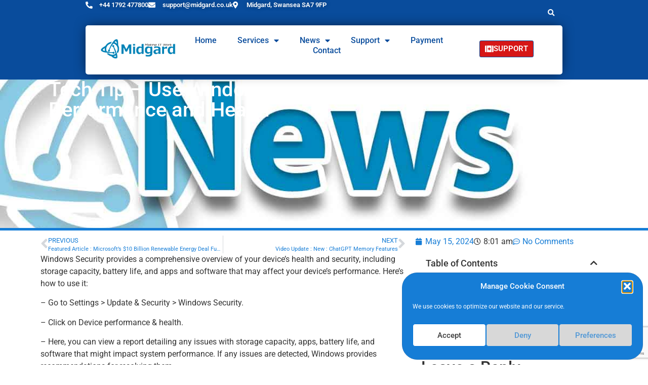

--- FILE ---
content_type: text/html; charset=UTF-8
request_url: https://www.midgard.co.uk/news/tech-tip-use-windows-security-to-check-device-performance-and-health/
body_size: 22001
content:
<!doctype html>
<html lang="en-GB">
<head>
	<meta charset="UTF-8">
	<meta name="viewport" content="width=device-width, initial-scale=1">
	<link rel="profile" href="https://gmpg.org/xfn/11">
	<title>Tech Tip - Use Windows Security to Check Device Performance and Health | Midgard IT</title>

<!-- The SEO Framework by Sybre Waaijer -->
<meta name="robots" content="max-snippet:-1,max-image-preview:standard,max-video-preview:-1" />
<link rel="canonical" href="https://www.midgard.co.uk/news/tech-tip-use-windows-security-to-check-device-performance-and-health/" />
<meta name="description" content="Windows Security provides a comprehensive overview of your device’s health and security, including storage capacity, battery life, and apps and software that…" />
<meta property="og:type" content="article" />
<meta property="og:locale" content="en_GB" />
<meta property="og:site_name" content="Midgard IT" />
<meta property="og:title" content="Tech Tip - Use Windows Security to Check Device Performance and Health | Midgard IT" />
<meta property="og:description" content="Windows Security provides a comprehensive overview of your device’s health and security, including storage capacity, battery life, and apps and software that may affect your device’s performance. Here’…" />
<meta property="og:url" content="https://www.midgard.co.uk/news/tech-tip-use-windows-security-to-check-device-performance-and-health/" />
<meta property="og:image" content="https://www.midgard.co.uk/wp-content/uploads/2020/08/main-header-defaul.jpg" />
<meta property="og:image:width" content="1200" />
<meta property="og:image:height" content="438" />
<meta property="og:image:alt" content="Midgard News Header Default" />
<meta property="article:published_time" content="2024-05-15T08:01:10+00:00" />
<meta property="article:modified_time" content="2024-05-15T08:01:13+00:00" />
<meta name="twitter:card" content="summary_large_image" />
<meta name="twitter:title" content="Tech Tip - Use Windows Security to Check Device Performance and Health | Midgard IT" />
<meta name="twitter:description" content="Windows Security provides a comprehensive overview of your device’s health and security, including storage capacity, battery life, and apps and software that may affect your device’s performance. Here’…" />
<meta name="twitter:image" content="https://www.midgard.co.uk/wp-content/uploads/2020/08/main-header-defaul.jpg" />
<meta name="twitter:image:alt" content="Midgard News Header Default" />
<meta name="google-site-verification" content="6YTNgDRi9rGdHh0Y9It5OOSM9llABYsHkfnKL2ki2o0" />
<meta name="msvalidate.01" content="3384595F40EB35331DF2A5BFAC46B999" />
<script type="application/ld+json">{"@context":"https://schema.org","@graph":[{"@type":"WebSite","@id":"https://www.midgard.co.uk/#/schema/WebSite","url":"https://www.midgard.co.uk/","name":"Midgard IT","description":"Making IT Work","inLanguage":"en-GB","potentialAction":{"@type":"SearchAction","target":{"@type":"EntryPoint","urlTemplate":"https://www.midgard.co.uk/search/{search_term_string}/"},"query-input":"required name=search_term_string"},"publisher":{"@type":"Organization","@id":"https://www.midgard.co.uk/#/schema/Organization","name":"Midgard IT","url":"https://www.midgard.co.uk/","sameAs":["https://www.facebook.com/midgardIT/","https://twitter.com/MidgardIT"],"logo":{"@type":"ImageObject","url":"https://www.midgard.co.uk/wp-content/uploads/2020/11/Midgard-IT-Ltd-logo-blue.png","contentUrl":"https://www.midgard.co.uk/wp-content/uploads/2020/11/Midgard-IT-Ltd-logo-blue.png","width":905,"height":291,"contentSize":"1055800"}}},{"@type":"WebPage","@id":"https://www.midgard.co.uk/news/tech-tip-use-windows-security-to-check-device-performance-and-health/","url":"https://www.midgard.co.uk/news/tech-tip-use-windows-security-to-check-device-performance-and-health/","name":"Tech Tip - Use Windows Security to Check Device Performance and Health | Midgard IT","description":"Windows Security provides a comprehensive overview of your device’s health and security, including storage capacity, battery life, and apps and software that…","inLanguage":"en-GB","isPartOf":{"@id":"https://www.midgard.co.uk/#/schema/WebSite"},"breadcrumb":{"@type":"BreadcrumbList","@id":"https://www.midgard.co.uk/#/schema/BreadcrumbList","itemListElement":[{"@type":"ListItem","position":1,"item":"https://www.midgard.co.uk/","name":"Midgard IT"},{"@type":"ListItem","position":2,"item":"https://www.midgard.co.uk/category/news/","name":"Category News Items | Modern IT News"},{"@type":"ListItem","position":3,"name":"Tech Tip - Use Windows Security to Check Device Performance and Health"}]},"potentialAction":{"@type":"ReadAction","target":"https://www.midgard.co.uk/news/tech-tip-use-windows-security-to-check-device-performance-and-health/"},"datePublished":"2024-05-15T08:01:10+00:00","dateModified":"2024-05-15T08:01:13+00:00","author":{"@type":"Person","@id":"https://www.midgard.co.uk/#/schema/Person/3e012945f9e5fdf6dc6bc1875ada0260","name":"Paul Stradling"}}]}</script>
<!-- / The SEO Framework by Sybre Waaijer | 3.88ms meta | 0.08ms boot -->

<link rel='dns-prefetch' href='//www.googletagmanager.com' />
<link rel="alternate" type="application/rss+xml" title="Midgard IT &raquo; Feed" href="https://www.midgard.co.uk/feed/" />
<link rel="alternate" type="application/rss+xml" title="Midgard IT &raquo; Comments Feed" href="https://www.midgard.co.uk/comments/feed/" />
<link rel="alternate" type="application/rss+xml" title="Midgard IT &raquo; Tech Tip &#8211; Use Windows Security to Check Device Performance and Health Comments Feed" href="https://www.midgard.co.uk/news/tech-tip-use-windows-security-to-check-device-performance-and-health/feed/" />
<link rel="alternate" title="oEmbed (JSON)" type="application/json+oembed" href="https://www.midgard.co.uk/wp-json/oembed/1.0/embed?url=https%3A%2F%2Fwww.midgard.co.uk%2Fnews%2Ftech-tip-use-windows-security-to-check-device-performance-and-health%2F" />
<link rel="alternate" title="oEmbed (XML)" type="text/xml+oembed" href="https://www.midgard.co.uk/wp-json/oembed/1.0/embed?url=https%3A%2F%2Fwww.midgard.co.uk%2Fnews%2Ftech-tip-use-windows-security-to-check-device-performance-and-health%2F&#038;format=xml" />
		<script>
            function cmplzCallClarity(method, params) {
                if (typeof window.clarity === 'function') {
                    try {
                        window.clarity(method, params);
                    } catch (e) {
                        console.warn('Clarity API error:', e);
                    }
                }
            }

            function cmplzGetConsentFromEvent(e) {
                var d = e && e.detail && e.detail.categories ? e.detail.categories : [];
                var categories = Array.isArray(d) ? d : [];

                return {
                    analyticsAllowed: categories.indexOf('statistics') !== -1,
                    adsAllowed: categories.indexOf('marketing') !== -1
                };
            }

            function cmplzSendClarityConsent(analyticsAllowed, adsAllowed) {
                var status = function (b) { return b ? "granted" : "denied"; };
                cmplzCallClarity('consentv2', {
                    analytics_Storage: status(!!analyticsAllowed),
                    ad_Storage: status(!!adsAllowed)
                });
            }

            function cmplzEraseClarityCookies() {
                cmplzCallClarity('consent', false);
            }

            document.addEventListener('cmplz_fire_categories', function (e) {
                var consent = cmplzGetConsentFromEvent(e);
                cmplzSendClarityConsent(consent.analyticsAllowed, consent.adsAllowed);
            });

            document.addEventListener('cmplz_revoke', function (e) {
                var consent = cmplzGetConsentFromEvent(e);
                cmplzSendClarityConsent(consent.analyticsAllowed, consent.adsAllowed);
                if (!consent.analyticsAllowed && !consent.adsAllowed) {
                    cmplzEraseClarityCookies();
                }
            });

		</script>
		<style id='wp-img-auto-sizes-contain-inline-css'>
img:is([sizes=auto i],[sizes^="auto," i]){contain-intrinsic-size:3000px 1500px}
/*# sourceURL=wp-img-auto-sizes-contain-inline-css */
</style>
<link rel='stylesheet' id='wp-block-library-css' href='https://www.midgard.co.uk/wp-includes/css/dist/block-library/style.min.css' media='all' />
<style id='global-styles-inline-css'>
:root{--wp--preset--aspect-ratio--square: 1;--wp--preset--aspect-ratio--4-3: 4/3;--wp--preset--aspect-ratio--3-4: 3/4;--wp--preset--aspect-ratio--3-2: 3/2;--wp--preset--aspect-ratio--2-3: 2/3;--wp--preset--aspect-ratio--16-9: 16/9;--wp--preset--aspect-ratio--9-16: 9/16;--wp--preset--color--black: #000000;--wp--preset--color--cyan-bluish-gray: #abb8c3;--wp--preset--color--white: #ffffff;--wp--preset--color--pale-pink: #f78da7;--wp--preset--color--vivid-red: #cf2e2e;--wp--preset--color--luminous-vivid-orange: #ff6900;--wp--preset--color--luminous-vivid-amber: #fcb900;--wp--preset--color--light-green-cyan: #7bdcb5;--wp--preset--color--vivid-green-cyan: #00d084;--wp--preset--color--pale-cyan-blue: #8ed1fc;--wp--preset--color--vivid-cyan-blue: #0693e3;--wp--preset--color--vivid-purple: #9b51e0;--wp--preset--gradient--vivid-cyan-blue-to-vivid-purple: linear-gradient(135deg,rgb(6,147,227) 0%,rgb(155,81,224) 100%);--wp--preset--gradient--light-green-cyan-to-vivid-green-cyan: linear-gradient(135deg,rgb(122,220,180) 0%,rgb(0,208,130) 100%);--wp--preset--gradient--luminous-vivid-amber-to-luminous-vivid-orange: linear-gradient(135deg,rgb(252,185,0) 0%,rgb(255,105,0) 100%);--wp--preset--gradient--luminous-vivid-orange-to-vivid-red: linear-gradient(135deg,rgb(255,105,0) 0%,rgb(207,46,46) 100%);--wp--preset--gradient--very-light-gray-to-cyan-bluish-gray: linear-gradient(135deg,rgb(238,238,238) 0%,rgb(169,184,195) 100%);--wp--preset--gradient--cool-to-warm-spectrum: linear-gradient(135deg,rgb(74,234,220) 0%,rgb(151,120,209) 20%,rgb(207,42,186) 40%,rgb(238,44,130) 60%,rgb(251,105,98) 80%,rgb(254,248,76) 100%);--wp--preset--gradient--blush-light-purple: linear-gradient(135deg,rgb(255,206,236) 0%,rgb(152,150,240) 100%);--wp--preset--gradient--blush-bordeaux: linear-gradient(135deg,rgb(254,205,165) 0%,rgb(254,45,45) 50%,rgb(107,0,62) 100%);--wp--preset--gradient--luminous-dusk: linear-gradient(135deg,rgb(255,203,112) 0%,rgb(199,81,192) 50%,rgb(65,88,208) 100%);--wp--preset--gradient--pale-ocean: linear-gradient(135deg,rgb(255,245,203) 0%,rgb(182,227,212) 50%,rgb(51,167,181) 100%);--wp--preset--gradient--electric-grass: linear-gradient(135deg,rgb(202,248,128) 0%,rgb(113,206,126) 100%);--wp--preset--gradient--midnight: linear-gradient(135deg,rgb(2,3,129) 0%,rgb(40,116,252) 100%);--wp--preset--font-size--small: 13px;--wp--preset--font-size--medium: 20px;--wp--preset--font-size--large: 36px;--wp--preset--font-size--x-large: 42px;--wp--preset--spacing--20: 0.44rem;--wp--preset--spacing--30: 0.67rem;--wp--preset--spacing--40: 1rem;--wp--preset--spacing--50: 1.5rem;--wp--preset--spacing--60: 2.25rem;--wp--preset--spacing--70: 3.38rem;--wp--preset--spacing--80: 5.06rem;--wp--preset--shadow--natural: 6px 6px 9px rgba(0, 0, 0, 0.2);--wp--preset--shadow--deep: 12px 12px 50px rgba(0, 0, 0, 0.4);--wp--preset--shadow--sharp: 6px 6px 0px rgba(0, 0, 0, 0.2);--wp--preset--shadow--outlined: 6px 6px 0px -3px rgb(255, 255, 255), 6px 6px rgb(0, 0, 0);--wp--preset--shadow--crisp: 6px 6px 0px rgb(0, 0, 0);}:root { --wp--style--global--content-size: 800px;--wp--style--global--wide-size: 1200px; }:where(body) { margin: 0; }.wp-site-blocks > .alignleft { float: left; margin-right: 2em; }.wp-site-blocks > .alignright { float: right; margin-left: 2em; }.wp-site-blocks > .aligncenter { justify-content: center; margin-left: auto; margin-right: auto; }:where(.wp-site-blocks) > * { margin-block-start: 24px; margin-block-end: 0; }:where(.wp-site-blocks) > :first-child { margin-block-start: 0; }:where(.wp-site-blocks) > :last-child { margin-block-end: 0; }:root { --wp--style--block-gap: 24px; }:root :where(.is-layout-flow) > :first-child{margin-block-start: 0;}:root :where(.is-layout-flow) > :last-child{margin-block-end: 0;}:root :where(.is-layout-flow) > *{margin-block-start: 24px;margin-block-end: 0;}:root :where(.is-layout-constrained) > :first-child{margin-block-start: 0;}:root :where(.is-layout-constrained) > :last-child{margin-block-end: 0;}:root :where(.is-layout-constrained) > *{margin-block-start: 24px;margin-block-end: 0;}:root :where(.is-layout-flex){gap: 24px;}:root :where(.is-layout-grid){gap: 24px;}.is-layout-flow > .alignleft{float: left;margin-inline-start: 0;margin-inline-end: 2em;}.is-layout-flow > .alignright{float: right;margin-inline-start: 2em;margin-inline-end: 0;}.is-layout-flow > .aligncenter{margin-left: auto !important;margin-right: auto !important;}.is-layout-constrained > .alignleft{float: left;margin-inline-start: 0;margin-inline-end: 2em;}.is-layout-constrained > .alignright{float: right;margin-inline-start: 2em;margin-inline-end: 0;}.is-layout-constrained > .aligncenter{margin-left: auto !important;margin-right: auto !important;}.is-layout-constrained > :where(:not(.alignleft):not(.alignright):not(.alignfull)){max-width: var(--wp--style--global--content-size);margin-left: auto !important;margin-right: auto !important;}.is-layout-constrained > .alignwide{max-width: var(--wp--style--global--wide-size);}body .is-layout-flex{display: flex;}.is-layout-flex{flex-wrap: wrap;align-items: center;}.is-layout-flex > :is(*, div){margin: 0;}body .is-layout-grid{display: grid;}.is-layout-grid > :is(*, div){margin: 0;}body{padding-top: 0px;padding-right: 0px;padding-bottom: 0px;padding-left: 0px;}a:where(:not(.wp-element-button)){text-decoration: underline;}:root :where(.wp-element-button, .wp-block-button__link){background-color: #32373c;border-width: 0;color: #fff;font-family: inherit;font-size: inherit;font-style: inherit;font-weight: inherit;letter-spacing: inherit;line-height: inherit;padding-top: calc(0.667em + 2px);padding-right: calc(1.333em + 2px);padding-bottom: calc(0.667em + 2px);padding-left: calc(1.333em + 2px);text-decoration: none;text-transform: inherit;}.has-black-color{color: var(--wp--preset--color--black) !important;}.has-cyan-bluish-gray-color{color: var(--wp--preset--color--cyan-bluish-gray) !important;}.has-white-color{color: var(--wp--preset--color--white) !important;}.has-pale-pink-color{color: var(--wp--preset--color--pale-pink) !important;}.has-vivid-red-color{color: var(--wp--preset--color--vivid-red) !important;}.has-luminous-vivid-orange-color{color: var(--wp--preset--color--luminous-vivid-orange) !important;}.has-luminous-vivid-amber-color{color: var(--wp--preset--color--luminous-vivid-amber) !important;}.has-light-green-cyan-color{color: var(--wp--preset--color--light-green-cyan) !important;}.has-vivid-green-cyan-color{color: var(--wp--preset--color--vivid-green-cyan) !important;}.has-pale-cyan-blue-color{color: var(--wp--preset--color--pale-cyan-blue) !important;}.has-vivid-cyan-blue-color{color: var(--wp--preset--color--vivid-cyan-blue) !important;}.has-vivid-purple-color{color: var(--wp--preset--color--vivid-purple) !important;}.has-black-background-color{background-color: var(--wp--preset--color--black) !important;}.has-cyan-bluish-gray-background-color{background-color: var(--wp--preset--color--cyan-bluish-gray) !important;}.has-white-background-color{background-color: var(--wp--preset--color--white) !important;}.has-pale-pink-background-color{background-color: var(--wp--preset--color--pale-pink) !important;}.has-vivid-red-background-color{background-color: var(--wp--preset--color--vivid-red) !important;}.has-luminous-vivid-orange-background-color{background-color: var(--wp--preset--color--luminous-vivid-orange) !important;}.has-luminous-vivid-amber-background-color{background-color: var(--wp--preset--color--luminous-vivid-amber) !important;}.has-light-green-cyan-background-color{background-color: var(--wp--preset--color--light-green-cyan) !important;}.has-vivid-green-cyan-background-color{background-color: var(--wp--preset--color--vivid-green-cyan) !important;}.has-pale-cyan-blue-background-color{background-color: var(--wp--preset--color--pale-cyan-blue) !important;}.has-vivid-cyan-blue-background-color{background-color: var(--wp--preset--color--vivid-cyan-blue) !important;}.has-vivid-purple-background-color{background-color: var(--wp--preset--color--vivid-purple) !important;}.has-black-border-color{border-color: var(--wp--preset--color--black) !important;}.has-cyan-bluish-gray-border-color{border-color: var(--wp--preset--color--cyan-bluish-gray) !important;}.has-white-border-color{border-color: var(--wp--preset--color--white) !important;}.has-pale-pink-border-color{border-color: var(--wp--preset--color--pale-pink) !important;}.has-vivid-red-border-color{border-color: var(--wp--preset--color--vivid-red) !important;}.has-luminous-vivid-orange-border-color{border-color: var(--wp--preset--color--luminous-vivid-orange) !important;}.has-luminous-vivid-amber-border-color{border-color: var(--wp--preset--color--luminous-vivid-amber) !important;}.has-light-green-cyan-border-color{border-color: var(--wp--preset--color--light-green-cyan) !important;}.has-vivid-green-cyan-border-color{border-color: var(--wp--preset--color--vivid-green-cyan) !important;}.has-pale-cyan-blue-border-color{border-color: var(--wp--preset--color--pale-cyan-blue) !important;}.has-vivid-cyan-blue-border-color{border-color: var(--wp--preset--color--vivid-cyan-blue) !important;}.has-vivid-purple-border-color{border-color: var(--wp--preset--color--vivid-purple) !important;}.has-vivid-cyan-blue-to-vivid-purple-gradient-background{background: var(--wp--preset--gradient--vivid-cyan-blue-to-vivid-purple) !important;}.has-light-green-cyan-to-vivid-green-cyan-gradient-background{background: var(--wp--preset--gradient--light-green-cyan-to-vivid-green-cyan) !important;}.has-luminous-vivid-amber-to-luminous-vivid-orange-gradient-background{background: var(--wp--preset--gradient--luminous-vivid-amber-to-luminous-vivid-orange) !important;}.has-luminous-vivid-orange-to-vivid-red-gradient-background{background: var(--wp--preset--gradient--luminous-vivid-orange-to-vivid-red) !important;}.has-very-light-gray-to-cyan-bluish-gray-gradient-background{background: var(--wp--preset--gradient--very-light-gray-to-cyan-bluish-gray) !important;}.has-cool-to-warm-spectrum-gradient-background{background: var(--wp--preset--gradient--cool-to-warm-spectrum) !important;}.has-blush-light-purple-gradient-background{background: var(--wp--preset--gradient--blush-light-purple) !important;}.has-blush-bordeaux-gradient-background{background: var(--wp--preset--gradient--blush-bordeaux) !important;}.has-luminous-dusk-gradient-background{background: var(--wp--preset--gradient--luminous-dusk) !important;}.has-pale-ocean-gradient-background{background: var(--wp--preset--gradient--pale-ocean) !important;}.has-electric-grass-gradient-background{background: var(--wp--preset--gradient--electric-grass) !important;}.has-midnight-gradient-background{background: var(--wp--preset--gradient--midnight) !important;}.has-small-font-size{font-size: var(--wp--preset--font-size--small) !important;}.has-medium-font-size{font-size: var(--wp--preset--font-size--medium) !important;}.has-large-font-size{font-size: var(--wp--preset--font-size--large) !important;}.has-x-large-font-size{font-size: var(--wp--preset--font-size--x-large) !important;}
:root :where(.wp-block-pullquote){font-size: 1.5em;line-height: 1.6;}
/*# sourceURL=global-styles-inline-css */
</style>
<link rel='stylesheet' id='formcraft-common-css' href='https://www.midgard.co.uk/wp-content/plugins/formcraft3/dist/formcraft-common.css' media='all' />
<link rel='stylesheet' id='formcraft-form-css' href='https://www.midgard.co.uk/wp-content/plugins/formcraft3/dist/form.css' media='all' />
<link rel='stylesheet' id='mc4wp-form-themes-css' href='https://www.midgard.co.uk/wp-content/plugins/mailchimp-for-wp/assets/css/form-themes.css' media='all' />
<link rel='stylesheet' id='cmplz-general-css' href='https://www.midgard.co.uk/wp-content/plugins/complianz-gdpr/assets/css/cookieblocker.min.css' media='all' />
<link rel='stylesheet' id='hello-elementor-css' href='https://www.midgard.co.uk/wp-content/themes/hello-elementor/assets/css/reset.css' media='all' />
<link rel='stylesheet' id='hello-elementor-theme-style-css' href='https://www.midgard.co.uk/wp-content/themes/hello-elementor/assets/css/theme.css' media='all' />
<link rel='stylesheet' id='hello-elementor-header-footer-css' href='https://www.midgard.co.uk/wp-content/themes/hello-elementor/assets/css/header-footer.css' media='all' />
<link rel='stylesheet' id='elementor-frontend-css' href='https://www.midgard.co.uk/wp-content/plugins/elementor/assets/css/frontend.min.css' media='all' />
<style id='elementor-frontend-inline-css'>
.elementor-10265 .elementor-element.elementor-element-843fdce:not(.elementor-motion-effects-element-type-background), .elementor-10265 .elementor-element.elementor-element-843fdce > .elementor-motion-effects-container > .elementor-motion-effects-layer{background-image:url("https://www.midgard.co.uk/wp-content/uploads/2020/08/main-header-defaul.jpg");}
/*# sourceURL=elementor-frontend-inline-css */
</style>
<link rel='stylesheet' id='elementor-post-10139-css' href='https://www.midgard.co.uk/wp-content/uploads/elementor/css/post-10139.css' media='all' />
<link rel='stylesheet' id='widget-icon-list-css' href='https://www.midgard.co.uk/wp-content/plugins/elementor/assets/css/widget-icon-list.min.css' media='all' />
<link rel='stylesheet' id='widget-search-form-css' href='https://www.midgard.co.uk/wp-content/plugins/elementor-pro/assets/css/widget-search-form.min.css' media='all' />
<link rel='stylesheet' id='elementor-icons-shared-0-css' href='https://www.midgard.co.uk/wp-content/plugins/elementor/assets/lib/font-awesome/css/fontawesome.min.css' media='all' />
<link rel='stylesheet' id='elementor-icons-fa-solid-css' href='https://www.midgard.co.uk/wp-content/plugins/elementor/assets/lib/font-awesome/css/solid.min.css' media='all' />
<link rel='stylesheet' id='widget-image-css' href='https://www.midgard.co.uk/wp-content/plugins/elementor/assets/css/widget-image.min.css' media='all' />
<link rel='stylesheet' id='widget-nav-menu-css' href='https://www.midgard.co.uk/wp-content/plugins/elementor-pro/assets/css/widget-nav-menu.min.css' media='all' />
<link rel='stylesheet' id='e-animation-grow-css' href='https://www.midgard.co.uk/wp-content/plugins/elementor/assets/lib/animations/styles/e-animation-grow.min.css' media='all' />
<link rel='stylesheet' id='widget-social-icons-css' href='https://www.midgard.co.uk/wp-content/plugins/elementor/assets/css/widget-social-icons.min.css' media='all' />
<link rel='stylesheet' id='e-apple-webkit-css' href='https://www.midgard.co.uk/wp-content/plugins/elementor/assets/css/conditionals/apple-webkit.min.css' media='all' />
<link rel='stylesheet' id='widget-heading-css' href='https://www.midgard.co.uk/wp-content/plugins/elementor/assets/css/widget-heading.min.css' media='all' />
<link rel='stylesheet' id='widget-post-navigation-css' href='https://www.midgard.co.uk/wp-content/plugins/elementor-pro/assets/css/widget-post-navigation.min.css' media='all' />
<link rel='stylesheet' id='widget-share-buttons-css' href='https://www.midgard.co.uk/wp-content/plugins/elementor-pro/assets/css/widget-share-buttons.min.css' media='all' />
<link rel='stylesheet' id='elementor-icons-fa-brands-css' href='https://www.midgard.co.uk/wp-content/plugins/elementor/assets/lib/font-awesome/css/brands.min.css' media='all' />
<link rel='stylesheet' id='widget-post-info-css' href='https://www.midgard.co.uk/wp-content/plugins/elementor-pro/assets/css/widget-post-info.min.css' media='all' />
<link rel='stylesheet' id='elementor-icons-fa-regular-css' href='https://www.midgard.co.uk/wp-content/plugins/elementor/assets/lib/font-awesome/css/regular.min.css' media='all' />
<link rel='stylesheet' id='widget-table-of-contents-css' href='https://www.midgard.co.uk/wp-content/plugins/elementor-pro/assets/css/widget-table-of-contents.min.css' media='all' />
<link rel='stylesheet' id='e-sticky-css' href='https://www.midgard.co.uk/wp-content/plugins/elementor-pro/assets/css/modules/sticky.min.css' media='all' />
<link rel='stylesheet' id='widget-form-css' href='https://www.midgard.co.uk/wp-content/plugins/elementor-pro/assets/css/widget-form.min.css' media='all' />
<link rel='stylesheet' id='elementor-icons-css' href='https://www.midgard.co.uk/wp-content/plugins/elementor/assets/lib/eicons/css/elementor-icons.min.css' media='all' />
<link rel='stylesheet' id='font-awesome-5-all-css' href='https://www.midgard.co.uk/wp-content/plugins/elementor/assets/lib/font-awesome/css/all.min.css' media='all' />
<link rel='stylesheet' id='font-awesome-4-shim-css' href='https://www.midgard.co.uk/wp-content/plugins/elementor/assets/lib/font-awesome/css/v4-shims.min.css' media='all' />
<link rel='stylesheet' id='elementor-post-16933-css' href='https://www.midgard.co.uk/wp-content/uploads/elementor/css/post-16933.css' media='all' />
<link rel='stylesheet' id='elementor-post-17010-css' href='https://www.midgard.co.uk/wp-content/uploads/elementor/css/post-17010.css' media='all' />
<link rel='stylesheet' id='elementor-post-10265-css' href='https://www.midgard.co.uk/wp-content/uploads/elementor/css/post-10265.css' media='all' />
<link rel='stylesheet' id='tf-compiled-options-wdc-options-css' href='http://www.midgard.co.uk/wp-content/uploads/titan-framework-wdc-options-css.css' media='all' />
<link rel='stylesheet' id='elementor-gf-local-roboto-css' href='https://www.midgard.co.uk/wp-content/uploads/elementor/google-fonts/css/roboto.css' media='all' />
<link rel='stylesheet' id='elementor-gf-local-robotoslab-css' href='https://www.midgard.co.uk/wp-content/uploads/elementor/google-fonts/css/robotoslab.css' media='all' />
<link rel='stylesheet' id='elementor-gf-local-hind-css' href='https://www.midgard.co.uk/wp-content/uploads/elementor/google-fonts/css/hind.css' media='all' />
<script src="https://www.midgard.co.uk/wp-includes/js/jquery/jquery.min.js" id="jquery-core-js"></script>
<script src="https://www.midgard.co.uk/wp-includes/js/jquery/jquery-migrate.min.js" id="jquery-migrate-js"></script>
<script src="https://www.midgard.co.uk/wp-content/plugins/elementor/assets/lib/font-awesome/js/v4-shims.min.js" id="font-awesome-4-shim-js"></script>
<link rel="https://api.w.org/" href="https://www.midgard.co.uk/wp-json/" /><link rel="alternate" title="JSON" type="application/json" href="https://www.midgard.co.uk/wp-json/wp/v2/posts/16168" /><link rel="EditURI" type="application/rsd+xml" title="RSD" href="https://www.midgard.co.uk/xmlrpc.php?rsd" />
<meta name="generator" content="Site Kit by Google 1.170.0" />		<script data-service="Third-party-scripts" data-category="marketing" type="text/plain">
				(function(c,l,a,r,i,t,y){
					c[a]=c[a]||function(){(c[a].q=c[a].q||[]).push(arguments)};t=l.createElement(r);t.async=1;
					t.src="https://www.clarity.ms/tag/"+i+"?ref=wordpress";y=l.getElementsByTagName(r)[0];y.parentNode.insertBefore(t,y);
				})(window, document, "clarity", "script", "5892v4xz55");
		</script>
		<style type="text/css" media="screen">.fullstripe-form-title{ font-size: 120%;  color: #363636; font-weight: bold;}
.fullstripe-form-input{}
.fullstripe-form-label{font-weight: bold;}
.wpfs-checkout-form.form-horizontal .control-label {
    text-align: left;
    color: black;
}


.stripe-button-el span {
       background-image: linear-gradient(#000000, #015e94 85%, #000000) !important;

}


.wpfs-input-group-prepend, .wpfs-input-group-append {
    background: #fff;
    display: -ms-flexbox;
    display: flex;
    -ms-flex-align: center;
    align-items: center;
    height: auto !important;
    padding: 0 16px;
    border-radius: var(--default-border-radius);
    cursor: text;
}</style>			<style>.cmplz-hidden {
					display: none !important;
				}</style><meta name="generator" content="Elementor 3.34.2; features: additional_custom_breakpoints; settings: css_print_method-external, google_font-enabled, font_display-auto">
			<style>
				.e-con.e-parent:nth-of-type(n+4):not(.e-lazyloaded):not(.e-no-lazyload),
				.e-con.e-parent:nth-of-type(n+4):not(.e-lazyloaded):not(.e-no-lazyload) * {
					background-image: none !important;
				}
				@media screen and (max-height: 1024px) {
					.e-con.e-parent:nth-of-type(n+3):not(.e-lazyloaded):not(.e-no-lazyload),
					.e-con.e-parent:nth-of-type(n+3):not(.e-lazyloaded):not(.e-no-lazyload) * {
						background-image: none !important;
					}
				}
				@media screen and (max-height: 640px) {
					.e-con.e-parent:nth-of-type(n+2):not(.e-lazyloaded):not(.e-no-lazyload),
					.e-con.e-parent:nth-of-type(n+2):not(.e-lazyloaded):not(.e-no-lazyload) * {
						background-image: none !important;
					}
				}
			</style>
			
<!-- Google Tag Manager snippet added by Site Kit -->
<script>
			( function( w, d, s, l, i ) {
				w[l] = w[l] || [];
				w[l].push( {'gtm.start': new Date().getTime(), event: 'gtm.js'} );
				var f = d.getElementsByTagName( s )[0],
					j = d.createElement( s ), dl = l != 'dataLayer' ? '&l=' + l : '';
				j.async = true;
				j.src = 'https://www.googletagmanager.com/gtm.js?id=' + i + dl;
				f.parentNode.insertBefore( j, f );
			} )( window, document, 'script', 'dataLayer', 'GTM-MNR2X2H' );
			
</script>

<!-- End Google Tag Manager snippet added by Site Kit -->
<link rel="icon" href="https://www.midgard.co.uk/wp-content/uploads/2020/11/cropped-Midgard-IT-Ltd-logomark-Blue-32x32.png" sizes="32x32" />
<link rel="icon" href="https://www.midgard.co.uk/wp-content/uploads/2020/11/cropped-Midgard-IT-Ltd-logomark-Blue-192x192.png" sizes="192x192" />
<link rel="apple-touch-icon" href="https://www.midgard.co.uk/wp-content/uploads/2020/11/cropped-Midgard-IT-Ltd-logomark-Blue-180x180.png" />
<meta name="msapplication-TileImage" content="https://www.midgard.co.uk/wp-content/uploads/2020/11/cropped-Midgard-IT-Ltd-logomark-Blue-270x270.png" />
		<style id="wp-custom-css">
			

/** Start Block Kit CSS: 136-3-fc37602abad173a9d9d95d89bbe6bb80 **/

.envato-block__preview{overflow: visible !important;}

/** End Block Kit CSS: 136-3-fc37602abad173a9d9d95d89bbe6bb80 **/



/** Start Block Kit CSS: 142-3-a175df65179b9ef6a5ca9f1b2c0202b9 **/

.envato-block__preview{
	overflow: visible;
}

/* Border Radius */
.envato-kit-139-accordion .elementor-widget-container{
	border-radius: 10px !important;
}
.envato-kit-139-map iframe,
.envato-kit-139-slider .slick-slide,
.envato-kit-139-flipbox .elementor-flip-box div{
		border-radius: 10px !important;

}


/** End Block Kit CSS: 142-3-a175df65179b9ef6a5ca9f1b2c0202b9 **/



/** Start Block Kit CSS: 143-3-7969bb877702491bc5ca272e536ada9d **/

.envato-block__preview{overflow: visible;}
/* Material Button Click Effect */
.envato-kit-140-material-hit .menu-item a,
.envato-kit-140-material-button .elementor-button{
  background-position: center;
  transition: background 0.8s;
}
.envato-kit-140-material-hit .menu-item a:hover,
.envato-kit-140-material-button .elementor-button:hover{
  background: radial-gradient(circle, transparent 1%, #fff 1%) center/15000%;
}
.envato-kit-140-material-hit .menu-item a:active,
.envato-kit-140-material-button .elementor-button:active{
  background-color: #FFF;
  background-size: 100%;
  transition: background 0s;
}

/* Field Shadow */
.envato-kit-140-big-shadow-form .elementor-field-textual{
	box-shadow: 0 20px 30px rgba(0,0,0, .05);
}

/* FAQ */
.envato-kit-140-faq .elementor-accordion .elementor-accordion-item{
	border-width: 0 0 1px !important;
}

/* Scrollable Columns */
.envato-kit-140-scrollable{
	 height: 100%;
   overflow: auto;
   overflow-x: hidden;
}

/* ImageBox: No Space */
.envato-kit-140-imagebox-nospace:hover{
	transform: scale(1.1);
	transition: all 0.3s;
}
.envato-kit-140-imagebox-nospace figure{
	line-height: 0;
}

.envato-kit-140-slide .elementor-slide-content{
	background: #FFF;
	margin-left: -60px;
	padding: 1em;
}
.envato-kit-140-carousel .slick-active:not(.slick-current)  img{
	padding: 20px !important;
	transition: all .9s;
}

/** End Block Kit CSS: 143-3-7969bb877702491bc5ca272e536ada9d **/

		</style>
		</head>
<body data-cmplz=1 class="wp-singular post-template-default single single-post postid-16168 single-format-standard wp-custom-logo wp-embed-responsive wp-theme-hello-elementor wp-child-theme-midgard_elementor ally-default hello-elementor-default elementor-default elementor-kit-10139 elementor-page-10265">

		<!-- Google Tag Manager (noscript) snippet added by Site Kit -->
		<noscript>
			<iframe src="https://www.googletagmanager.com/ns.html?id=GTM-MNR2X2H" height="0" width="0" style="display:none;visibility:hidden"></iframe>
		</noscript>
		<!-- End Google Tag Manager (noscript) snippet added by Site Kit -->
		
<a class="skip-link screen-reader-text" href="#content">Skip to content</a>

		<header data-elementor-type="header" data-elementor-id="16933" class="elementor elementor-16933 elementor-location-header" data-elementor-post-type="elementor_library">
			<div class="elementor-element elementor-element-5927622 e-flex e-con-boxed e-con e-parent" data-id="5927622" data-element_type="container" data-settings="{&quot;background_background&quot;:&quot;classic&quot;}">
					<div class="e-con-inner">
		<div class="elementor-element elementor-element-fe936c1 e-con-full e-flex e-con e-child" data-id="fe936c1" data-element_type="container" data-settings="{&quot;background_background&quot;:&quot;classic&quot;}">
		<div class="elementor-element elementor-element-9a05f06 e-con-full e-flex e-con e-child" data-id="9a05f06" data-element_type="container" data-settings="{&quot;background_background&quot;:&quot;classic&quot;}">
		<div class="elementor-element elementor-element-ce9d34d e-con-full e-flex e-con e-child" data-id="ce9d34d" data-element_type="container">
				<div class="elementor-element elementor-element-69c2b66 elementor-icon-list--layout-inline elementor-align-start elementor-mobile-align-center elementor-tablet-align-center elementor-list-item-link-full_width elementor-widget elementor-widget-icon-list" data-id="69c2b66" data-element_type="widget" data-widget_type="icon-list.default">
				<div class="elementor-widget-container">
							<ul class="elementor-icon-list-items elementor-inline-items">
							<li class="elementor-icon-list-item elementor-inline-item">
											<a href="tel:01792477800">

												<span class="elementor-icon-list-icon">
							<i aria-hidden="true" class="fas fa-phone-alt"></i>						</span>
										<span class="elementor-icon-list-text">+44 1792 477800</span>
											</a>
									</li>
								<li class="elementor-icon-list-item elementor-inline-item">
											<a href="mailto:support@midgard.co.uk">

												<span class="elementor-icon-list-icon">
							<i aria-hidden="true" class="fas fa-envelope"></i>						</span>
										<span class="elementor-icon-list-text">support@midgard.co.uk</span>
											</a>
									</li>
								<li class="elementor-icon-list-item elementor-inline-item">
											<span class="elementor-icon-list-icon">
							<i aria-hidden="true" class="fas fa-map-marker-alt"></i>						</span>
										<span class="elementor-icon-list-text">Midgard,  Swansea SA7 9FP</span>
									</li>
						</ul>
						</div>
				</div>
				</div>
		<div class="elementor-element elementor-element-8a1145a e-con-full e-flex e-con e-child" data-id="8a1145a" data-element_type="container">
				<div class="elementor-element elementor-element-83b7362 elementor-search-form--skin-full_screen elementor-widget__width-auto elementor-widget elementor-widget-search-form" data-id="83b7362" data-element_type="widget" data-settings="{&quot;skin&quot;:&quot;full_screen&quot;}" data-widget_type="search-form.default">
				<div class="elementor-widget-container">
							<search role="search">
			<form class="elementor-search-form" action="https://www.midgard.co.uk" method="get">
												<div class="elementor-search-form__toggle" role="button" tabindex="0" aria-label="Search">
					<i aria-hidden="true" class="fas fa-search"></i>				</div>
								<div class="elementor-search-form__container">
					<label class="elementor-screen-only" for="elementor-search-form-83b7362">Search</label>

					
					<input id="elementor-search-form-83b7362" placeholder="Enter your text..." class="elementor-search-form__input" type="search" name="s" value="">
					
					
										<div class="dialog-lightbox-close-button dialog-close-button" role="button" tabindex="0" aria-label="Close this search box.">
						<i aria-hidden="true" class="eicon-close"></i>					</div>
									</div>
			</form>
		</search>
						</div>
				</div>
				</div>
				</div>
		<div class="elementor-element elementor-element-f02f1d9 e-con-full e-flex e-con e-child" data-id="f02f1d9" data-element_type="container" data-settings="{&quot;background_background&quot;:&quot;classic&quot;}">
		<div class="elementor-element elementor-element-784bd85 e-con-full e-flex e-con e-child" data-id="784bd85" data-element_type="container">
				<div class="elementor-element elementor-element-d017eb4 elementor-widget elementor-widget-theme-site-logo elementor-widget-image" data-id="d017eb4" data-element_type="widget" data-widget_type="theme-site-logo.default">
				<div class="elementor-widget-container">
											<a href="https://www.midgard.co.uk">
			<img fetchpriority="high" width="905" height="291" src="https://www.midgard.co.uk/wp-content/uploads/2020/11/Midgard-IT-Ltd-logo-blue.png" class="attachment-full size-full wp-image-9537" alt="" srcset="https://www.midgard.co.uk/wp-content/uploads/2020/11/Midgard-IT-Ltd-logo-blue.png 905w, https://www.midgard.co.uk/wp-content/uploads/2020/11/Midgard-IT-Ltd-logo-blue-300x96.png 300w, https://www.midgard.co.uk/wp-content/uploads/2020/11/Midgard-IT-Ltd-logo-blue-768x247.png 768w" sizes="(max-width: 905px) 100vw, 905px" />				</a>
											</div>
				</div>
				</div>
		<div class="elementor-element elementor-element-2f50edd e-con-full e-flex e-con e-child" data-id="2f50edd" data-element_type="container">
				<div class="elementor-element elementor-element-fe274f9 elementor-nav-menu__align-justify elementor-nav-menu--stretch elementor-nav-menu__text-align-center elementor-nav-menu--dropdown-tablet elementor-nav-menu--toggle elementor-nav-menu--burger elementor-widget elementor-widget-nav-menu" data-id="fe274f9" data-element_type="widget" data-settings="{&quot;full_width&quot;:&quot;stretch&quot;,&quot;layout&quot;:&quot;horizontal&quot;,&quot;submenu_icon&quot;:{&quot;value&quot;:&quot;&lt;i class=\&quot;fas fa-caret-down\&quot; aria-hidden=\&quot;true\&quot;&gt;&lt;\/i&gt;&quot;,&quot;library&quot;:&quot;fa-solid&quot;},&quot;toggle&quot;:&quot;burger&quot;}" data-widget_type="nav-menu.default">
				<div class="elementor-widget-container">
								<nav aria-label="Menu" class="elementor-nav-menu--main elementor-nav-menu__container elementor-nav-menu--layout-horizontal e--pointer-none">
				<ul id="menu-1-fe274f9" class="elementor-nav-menu"><li class="menu-item menu-item-type-post_type menu-item-object-page menu-item-home menu-item-421"><a href="https://www.midgard.co.uk/" class="elementor-item">Home</a></li>
<li class="menu-item menu-item-type-custom menu-item-object-custom menu-item-has-children menu-item-17098"><a href="#" class="elementor-item elementor-item-anchor">Services</a>
<ul class="sub-menu elementor-nav-menu--dropdown">
	<li class="menu-item menu-item-type-post_type menu-item-object-page menu-item-1899"><a href="https://www.midgard.co.uk/services/" class="elementor-sub-item">Our Services</a></li>
	<li class="menu-item menu-item-type-post_type menu-item-object-page menu-item-8930"><a href="https://www.midgard.co.uk/services/midgardcloud/" class="elementor-sub-item">Midgard Cloud Storage</a></li>
	<li class="menu-item menu-item-type-post_type menu-item-object-page menu-item-508"><a href="https://www.midgard.co.uk/services/offsite-backups/" class="elementor-sub-item">MyBackups</a></li>
	<li class="menu-item menu-item-type-post_type menu-item-object-page menu-item-663"><a href="https://www.midgard.co.uk/services/telephone-systems/" class="elementor-sub-item">Telephone Systems</a></li>
	<li class="menu-item menu-item-type-post_type menu-item-object-page menu-item-624"><a href="https://www.midgard.co.uk/services/microsoft-365/" class="elementor-sub-item">Microsoft 365</a></li>
	<li class="menu-item menu-item-type-custom menu-item-object-custom menu-item-has-children menu-item-8966"><a href="#" class="elementor-sub-item elementor-item-anchor">Networks</a>
	<ul class="sub-menu elementor-nav-menu--dropdown">
		<li class="menu-item menu-item-type-post_type menu-item-object-page menu-item-6679"><a href="https://www.midgard.co.uk/services/office-networks/" class="elementor-sub-item">Cable Installation</a></li>
		<li class="menu-item menu-item-type-post_type menu-item-object-page menu-item-9206"><a href="https://www.midgard.co.uk/services/networking/networkswitches/" class="elementor-sub-item">Network Switches</a></li>
	</ul>
</li>
	<li class="menu-item menu-item-type-custom menu-item-object-custom menu-item-has-children menu-item-3734"><a href="#" class="elementor-sub-item elementor-item-anchor">Hosting</a>
	<ul class="sub-menu elementor-nav-menu--dropdown">
		<li class="menu-item menu-item-type-post_type menu-item-object-page menu-item-3733"><a href="https://www.midgard.co.uk/services/emailhosting/" class="elementor-sub-item">Email Hosting</a></li>
		<li class="menu-item menu-item-type-post_type menu-item-object-page menu-item-9857"><a href="https://www.midgard.co.uk/services/emailhosting/spamfiltering/" class="elementor-sub-item">Spam Filtering</a></li>
		<li class="menu-item menu-item-type-post_type menu-item-object-page menu-item-9127"><a href="https://www.midgard.co.uk/services/website-hosting/" class="elementor-sub-item">Website Hosting</a></li>
	</ul>
</li>
	<li class="menu-item menu-item-type-custom menu-item-object-custom menu-item-has-children menu-item-8959"><a href="#" class="elementor-sub-item elementor-item-anchor">Hardware</a>
	<ul class="sub-menu elementor-nav-menu--dropdown">
		<li class="menu-item menu-item-type-post_type menu-item-object-page menu-item-742"><a href="https://www.midgard.co.uk/pcs/" class="elementor-sub-item">PC’s</a></li>
		<li class="menu-item menu-item-type-post_type menu-item-object-page menu-item-11424"><a href="https://www.midgard.co.uk/services/computer-repair/" class="elementor-sub-item">Computer Repair</a></li>
		<li class="menu-item menu-item-type-post_type menu-item-object-page menu-item-1412"><a href="https://www.midgard.co.uk/services/servers/" class="elementor-sub-item">Servers</a></li>
		<li class="menu-item menu-item-type-post_type menu-item-object-page menu-item-11368"><a href="https://www.midgard.co.uk/services/firewalls/" class="elementor-sub-item">Firewalls</a></li>
	</ul>
</li>
	<li class="menu-item menu-item-type-post_type menu-item-object-page menu-item-9917"><a href="https://www.midgard.co.uk/services/security/" class="elementor-sub-item">Security</a></li>
	<li class="menu-item menu-item-type-post_type menu-item-object-page menu-item-205"><a href="https://www.midgard.co.uk/services/business-it-support/" class="elementor-sub-item">Business Support</a></li>
</ul>
</li>
<li class="menu-item menu-item-type-post_type menu-item-object-page menu-item-has-children menu-item-510"><a href="https://www.midgard.co.uk/news/" class="elementor-item">News</a>
<ul class="sub-menu elementor-nav-menu--dropdown">
	<li class="menu-item menu-item-type-post_type menu-item-object-page menu-item-8629"><a href="https://www.midgard.co.uk/services/software/end-of-life/" class="elementor-sub-item">End of Life</a></li>
	<li class="menu-item menu-item-type-taxonomy menu-item-object-category current-post-ancestor current-menu-parent current-post-parent menu-item-671"><a href="https://www.midgard.co.uk/category/news/" class="elementor-sub-item">News Category</a></li>
	<li class="menu-item menu-item-type-taxonomy menu-item-object-category menu-item-672"><a href="https://www.midgard.co.uk/category/servers/" class="elementor-sub-item">Server News</a></li>
	<li class="menu-item menu-item-type-taxonomy menu-item-object-category menu-item-676"><a href="https://www.midgard.co.uk/category/phone-systems/" class="elementor-sub-item">Phone Systems</a></li>
	<li class="menu-item menu-item-type-taxonomy menu-item-object-category menu-item-678"><a href="https://www.midgard.co.uk/category/emails/" class="elementor-sub-item">Emails</a></li>
	<li class="menu-item menu-item-type-taxonomy menu-item-object-category menu-item-10620"><a href="https://www.midgard.co.uk/category/case-studies/" class="elementor-sub-item">Case Studies</a></li>
</ul>
</li>
<li class="menu-item menu-item-type-custom menu-item-object-custom menu-item-has-children menu-item-17102"><a href="#" class="elementor-item elementor-item-anchor">Support</a>
<ul class="sub-menu elementor-nav-menu--dropdown">
	<li class="menu-item menu-item-type-taxonomy menu-item-object-category menu-item-has-children menu-item-674"><a href="https://www.midgard.co.uk/category/how-tos/" class="elementor-sub-item">How To&#8217;s</a>
	<ul class="sub-menu elementor-nav-menu--dropdown">
		<li class="menu-item menu-item-type-taxonomy menu-item-object-category menu-item-1932"><a href="https://www.midgard.co.uk/category/how-tos/emails-how-tos/" class="elementor-sub-item">Emails : How To</a></li>
		<li class="menu-item menu-item-type-taxonomy menu-item-object-category menu-item-675"><a href="https://www.midgard.co.uk/category/how-tos/webdav/" class="elementor-sub-item">WebDav</a></li>
		<li class="menu-item menu-item-type-taxonomy menu-item-object-category menu-item-7757"><a href="https://www.midgard.co.uk/category/how-tos/useful-apps/" class="elementor-sub-item">Useful Apps</a></li>
		<li class="menu-item menu-item-type-taxonomy menu-item-object-category menu-item-9205"><a href="https://www.midgard.co.uk/category/how-tos/code-tips-and-tricks/" class="elementor-sub-item">Code Tips and Tricks</a></li>
		<li class="menu-item menu-item-type-taxonomy menu-item-object-category menu-item-8585"><a href="https://www.midgard.co.uk/category/how-tos/working-from-home/" class="elementor-sub-item">Work From Home</a></li>
	</ul>
</li>
	<li class="menu-item menu-item-type-post_type menu-item-object-page menu-item-1832"><a href="https://www.midgard.co.uk/support/" class="elementor-sub-item">Submit a Ticket</a></li>
	<li class="menu-item menu-item-type-post_type menu-item-object-page menu-item-38"><a href="https://www.midgard.co.uk/downloads/" class="elementor-sub-item">Downloads</a></li>
	<li class="menu-item menu-item-type-post_type menu-item-object-page menu-item-1681"><a href="https://www.midgard.co.uk/is-your-domain-available/" class="elementor-sub-item">Domain Checker</a></li>
	<li class="menu-item menu-item-type-custom menu-item-object-custom menu-item-444"><a href="https://www.midgardconnect.com/" class="elementor-sub-item">MidgardConnect</a></li>
</ul>
</li>
<li class="menu-item menu-item-type-post_type menu-item-object-page menu-item-1731"><a href="https://www.midgard.co.uk/pay/" class="elementor-item">Payment</a></li>
<li class="menu-item menu-item-type-post_type menu-item-object-page menu-item-40"><a href="https://www.midgard.co.uk/contact/" class="elementor-item">Contact</a></li>
</ul>			</nav>
					<div class="elementor-menu-toggle" role="button" tabindex="0" aria-label="Menu Toggle" aria-expanded="false">
			<i aria-hidden="true" role="presentation" class="elementor-menu-toggle__icon--open eicon-menu-bar"></i><i aria-hidden="true" role="presentation" class="elementor-menu-toggle__icon--close eicon-close"></i>		</div>
					<nav class="elementor-nav-menu--dropdown elementor-nav-menu__container" aria-hidden="true">
				<ul id="menu-2-fe274f9" class="elementor-nav-menu"><li class="menu-item menu-item-type-post_type menu-item-object-page menu-item-home menu-item-421"><a href="https://www.midgard.co.uk/" class="elementor-item" tabindex="-1">Home</a></li>
<li class="menu-item menu-item-type-custom menu-item-object-custom menu-item-has-children menu-item-17098"><a href="#" class="elementor-item elementor-item-anchor" tabindex="-1">Services</a>
<ul class="sub-menu elementor-nav-menu--dropdown">
	<li class="menu-item menu-item-type-post_type menu-item-object-page menu-item-1899"><a href="https://www.midgard.co.uk/services/" class="elementor-sub-item" tabindex="-1">Our Services</a></li>
	<li class="menu-item menu-item-type-post_type menu-item-object-page menu-item-8930"><a href="https://www.midgard.co.uk/services/midgardcloud/" class="elementor-sub-item" tabindex="-1">Midgard Cloud Storage</a></li>
	<li class="menu-item menu-item-type-post_type menu-item-object-page menu-item-508"><a href="https://www.midgard.co.uk/services/offsite-backups/" class="elementor-sub-item" tabindex="-1">MyBackups</a></li>
	<li class="menu-item menu-item-type-post_type menu-item-object-page menu-item-663"><a href="https://www.midgard.co.uk/services/telephone-systems/" class="elementor-sub-item" tabindex="-1">Telephone Systems</a></li>
	<li class="menu-item menu-item-type-post_type menu-item-object-page menu-item-624"><a href="https://www.midgard.co.uk/services/microsoft-365/" class="elementor-sub-item" tabindex="-1">Microsoft 365</a></li>
	<li class="menu-item menu-item-type-custom menu-item-object-custom menu-item-has-children menu-item-8966"><a href="#" class="elementor-sub-item elementor-item-anchor" tabindex="-1">Networks</a>
	<ul class="sub-menu elementor-nav-menu--dropdown">
		<li class="menu-item menu-item-type-post_type menu-item-object-page menu-item-6679"><a href="https://www.midgard.co.uk/services/office-networks/" class="elementor-sub-item" tabindex="-1">Cable Installation</a></li>
		<li class="menu-item menu-item-type-post_type menu-item-object-page menu-item-9206"><a href="https://www.midgard.co.uk/services/networking/networkswitches/" class="elementor-sub-item" tabindex="-1">Network Switches</a></li>
	</ul>
</li>
	<li class="menu-item menu-item-type-custom menu-item-object-custom menu-item-has-children menu-item-3734"><a href="#" class="elementor-sub-item elementor-item-anchor" tabindex="-1">Hosting</a>
	<ul class="sub-menu elementor-nav-menu--dropdown">
		<li class="menu-item menu-item-type-post_type menu-item-object-page menu-item-3733"><a href="https://www.midgard.co.uk/services/emailhosting/" class="elementor-sub-item" tabindex="-1">Email Hosting</a></li>
		<li class="menu-item menu-item-type-post_type menu-item-object-page menu-item-9857"><a href="https://www.midgard.co.uk/services/emailhosting/spamfiltering/" class="elementor-sub-item" tabindex="-1">Spam Filtering</a></li>
		<li class="menu-item menu-item-type-post_type menu-item-object-page menu-item-9127"><a href="https://www.midgard.co.uk/services/website-hosting/" class="elementor-sub-item" tabindex="-1">Website Hosting</a></li>
	</ul>
</li>
	<li class="menu-item menu-item-type-custom menu-item-object-custom menu-item-has-children menu-item-8959"><a href="#" class="elementor-sub-item elementor-item-anchor" tabindex="-1">Hardware</a>
	<ul class="sub-menu elementor-nav-menu--dropdown">
		<li class="menu-item menu-item-type-post_type menu-item-object-page menu-item-742"><a href="https://www.midgard.co.uk/pcs/" class="elementor-sub-item" tabindex="-1">PC’s</a></li>
		<li class="menu-item menu-item-type-post_type menu-item-object-page menu-item-11424"><a href="https://www.midgard.co.uk/services/computer-repair/" class="elementor-sub-item" tabindex="-1">Computer Repair</a></li>
		<li class="menu-item menu-item-type-post_type menu-item-object-page menu-item-1412"><a href="https://www.midgard.co.uk/services/servers/" class="elementor-sub-item" tabindex="-1">Servers</a></li>
		<li class="menu-item menu-item-type-post_type menu-item-object-page menu-item-11368"><a href="https://www.midgard.co.uk/services/firewalls/" class="elementor-sub-item" tabindex="-1">Firewalls</a></li>
	</ul>
</li>
	<li class="menu-item menu-item-type-post_type menu-item-object-page menu-item-9917"><a href="https://www.midgard.co.uk/services/security/" class="elementor-sub-item" tabindex="-1">Security</a></li>
	<li class="menu-item menu-item-type-post_type menu-item-object-page menu-item-205"><a href="https://www.midgard.co.uk/services/business-it-support/" class="elementor-sub-item" tabindex="-1">Business Support</a></li>
</ul>
</li>
<li class="menu-item menu-item-type-post_type menu-item-object-page menu-item-has-children menu-item-510"><a href="https://www.midgard.co.uk/news/" class="elementor-item" tabindex="-1">News</a>
<ul class="sub-menu elementor-nav-menu--dropdown">
	<li class="menu-item menu-item-type-post_type menu-item-object-page menu-item-8629"><a href="https://www.midgard.co.uk/services/software/end-of-life/" class="elementor-sub-item" tabindex="-1">End of Life</a></li>
	<li class="menu-item menu-item-type-taxonomy menu-item-object-category current-post-ancestor current-menu-parent current-post-parent menu-item-671"><a href="https://www.midgard.co.uk/category/news/" class="elementor-sub-item" tabindex="-1">News Category</a></li>
	<li class="menu-item menu-item-type-taxonomy menu-item-object-category menu-item-672"><a href="https://www.midgard.co.uk/category/servers/" class="elementor-sub-item" tabindex="-1">Server News</a></li>
	<li class="menu-item menu-item-type-taxonomy menu-item-object-category menu-item-676"><a href="https://www.midgard.co.uk/category/phone-systems/" class="elementor-sub-item" tabindex="-1">Phone Systems</a></li>
	<li class="menu-item menu-item-type-taxonomy menu-item-object-category menu-item-678"><a href="https://www.midgard.co.uk/category/emails/" class="elementor-sub-item" tabindex="-1">Emails</a></li>
	<li class="menu-item menu-item-type-taxonomy menu-item-object-category menu-item-10620"><a href="https://www.midgard.co.uk/category/case-studies/" class="elementor-sub-item" tabindex="-1">Case Studies</a></li>
</ul>
</li>
<li class="menu-item menu-item-type-custom menu-item-object-custom menu-item-has-children menu-item-17102"><a href="#" class="elementor-item elementor-item-anchor" tabindex="-1">Support</a>
<ul class="sub-menu elementor-nav-menu--dropdown">
	<li class="menu-item menu-item-type-taxonomy menu-item-object-category menu-item-has-children menu-item-674"><a href="https://www.midgard.co.uk/category/how-tos/" class="elementor-sub-item" tabindex="-1">How To&#8217;s</a>
	<ul class="sub-menu elementor-nav-menu--dropdown">
		<li class="menu-item menu-item-type-taxonomy menu-item-object-category menu-item-1932"><a href="https://www.midgard.co.uk/category/how-tos/emails-how-tos/" class="elementor-sub-item" tabindex="-1">Emails : How To</a></li>
		<li class="menu-item menu-item-type-taxonomy menu-item-object-category menu-item-675"><a href="https://www.midgard.co.uk/category/how-tos/webdav/" class="elementor-sub-item" tabindex="-1">WebDav</a></li>
		<li class="menu-item menu-item-type-taxonomy menu-item-object-category menu-item-7757"><a href="https://www.midgard.co.uk/category/how-tos/useful-apps/" class="elementor-sub-item" tabindex="-1">Useful Apps</a></li>
		<li class="menu-item menu-item-type-taxonomy menu-item-object-category menu-item-9205"><a href="https://www.midgard.co.uk/category/how-tos/code-tips-and-tricks/" class="elementor-sub-item" tabindex="-1">Code Tips and Tricks</a></li>
		<li class="menu-item menu-item-type-taxonomy menu-item-object-category menu-item-8585"><a href="https://www.midgard.co.uk/category/how-tos/working-from-home/" class="elementor-sub-item" tabindex="-1">Work From Home</a></li>
	</ul>
</li>
	<li class="menu-item menu-item-type-post_type menu-item-object-page menu-item-1832"><a href="https://www.midgard.co.uk/support/" class="elementor-sub-item" tabindex="-1">Submit a Ticket</a></li>
	<li class="menu-item menu-item-type-post_type menu-item-object-page menu-item-38"><a href="https://www.midgard.co.uk/downloads/" class="elementor-sub-item" tabindex="-1">Downloads</a></li>
	<li class="menu-item menu-item-type-post_type menu-item-object-page menu-item-1681"><a href="https://www.midgard.co.uk/is-your-domain-available/" class="elementor-sub-item" tabindex="-1">Domain Checker</a></li>
	<li class="menu-item menu-item-type-custom menu-item-object-custom menu-item-444"><a href="https://www.midgardconnect.com/" class="elementor-sub-item" tabindex="-1">MidgardConnect</a></li>
</ul>
</li>
<li class="menu-item menu-item-type-post_type menu-item-object-page menu-item-1731"><a href="https://www.midgard.co.uk/pay/" class="elementor-item" tabindex="-1">Payment</a></li>
<li class="menu-item menu-item-type-post_type menu-item-object-page menu-item-40"><a href="https://www.midgard.co.uk/contact/" class="elementor-item" tabindex="-1">Contact</a></li>
</ul>			</nav>
						</div>
				</div>
				</div>
		<div class="elementor-element elementor-element-e2aa684 elementor-hidden-mobile e-con-full elementor-hidden-tablet e-flex e-con e-child" data-id="e2aa684" data-element_type="container">
				<div class="elementor-element elementor-element-9acea68 elementor-align-center elementor-mobile-align-center elementor-widget elementor-widget-button" data-id="9acea68" data-element_type="widget" data-widget_type="button.default">
				<div class="elementor-widget-container">
									<div class="elementor-button-wrapper">
					<a class="elementor-button elementor-button-link elementor-size-sm elementor-animation-grow" href="http://connect.midgardit.com:8040/" target="_blank">
						<span class="elementor-button-content-wrapper">
						<span class="elementor-button-icon">
				<i aria-hidden="true" class="fas fa-first-aid"></i>			</span>
									<span class="elementor-button-text">SUPPORT</span>
					</span>
					</a>
				</div>
								</div>
				</div>
				</div>
				</div>
				</div>
					</div>
				</div>
				</header>
				<div data-elementor-type="single-page" data-elementor-id="10265" class="elementor elementor-10265 elementor-location-single post-16168 post type-post status-publish format-standard has-post-thumbnail hentry category-news" data-elementor-post-type="elementor_library">
			<div class="elementor-element elementor-element-843fdce e-flex e-con-boxed e-con e-parent" data-id="843fdce" data-element_type="container" data-settings="{&quot;background_background&quot;:&quot;classic&quot;}">
					<div class="e-con-inner">
		<div class="elementor-element elementor-element-55fd104 e-con-full e-flex e-con e-child" data-id="55fd104" data-element_type="container">
				<div class="elementor-element elementor-element-56ff45b elementor-widget elementor-widget-theme-page-title elementor-page-title elementor-widget-heading" data-id="56ff45b" data-element_type="widget" data-widget_type="theme-page-title.default">
				<div class="elementor-widget-container">
					<h1 class="elementor-heading-title elementor-size-default">Tech Tip &#8211; Use Windows Security to Check Device Performance and Health</h1>				</div>
				</div>
				</div>
					</div>
				</div>
		<div class="elementor-element elementor-element-ad5cce7 e-flex e-con-boxed e-con e-parent" data-id="ad5cce7" data-element_type="container">
					<div class="e-con-inner">
		<div class="elementor-element elementor-element-f821efe e-con-full e-flex e-con e-child" data-id="f821efe" data-element_type="container">
				<div class="elementor-element elementor-element-fd4fd2b elementor-post-navigation-borders-yes elementor-widget elementor-widget-post-navigation" data-id="fd4fd2b" data-element_type="widget" data-widget_type="post-navigation.default">
				<div class="elementor-widget-container">
							<div class="elementor-post-navigation" role="navigation" aria-label="Post Navigation">
			<div class="elementor-post-navigation__prev elementor-post-navigation__link">
				<a href="https://www.midgard.co.uk/news/featured-article-microsofts-10-billion-renewable-energy-deal-fuels-ai-cloud/" rel="prev"><span class="post-navigation__arrow-wrapper post-navigation__arrow-prev"><i aria-hidden="true" class="fas fa-angle-left"></i><span class="elementor-screen-only">Prev</span></span><span class="elementor-post-navigation__link__prev"><span class="post-navigation__prev--label">Previous</span><span class="post-navigation__prev--title">Featured Article : Microsoft’s $10 Billion Renewable Energy Deal Fuels AI &amp; Cloud</span></span></a>			</div>
							<div class="elementor-post-navigation__separator-wrapper">
					<div class="elementor-post-navigation__separator"></div>
				</div>
						<div class="elementor-post-navigation__next elementor-post-navigation__link">
				<a href="https://www.midgard.co.uk/news/video-update-new-chatgpt-memory-features/" rel="next"><span class="elementor-post-navigation__link__next"><span class="post-navigation__next--label">Next</span><span class="post-navigation__next--title">Video Update : New : ChatGPT Memory Features</span></span><span class="post-navigation__arrow-wrapper post-navigation__arrow-next"><i aria-hidden="true" class="fas fa-angle-right"></i><span class="elementor-screen-only">Next</span></span></a>			</div>
		</div>
						</div>
				</div>
				<div class="elementor-element elementor-element-1600e17 elementor-widget elementor-widget-theme-post-content" data-id="1600e17" data-element_type="widget" data-widget_type="theme-post-content.default">
				<div class="elementor-widget-container">
					
<p>Windows Security provides a comprehensive overview of your device&#8217;s health and security, including storage capacity, battery life, and apps and software that may affect your device&#8217;s performance. Here&#8217;s how to use it:</p>



<p>&#8211; Go to Settings &gt; Update &amp; Security &gt; Windows Security.</p>



<p>&#8211; Click on Device performance &amp; health.</p>



<p>&#8211; Here, you can view a report detailing any issues with storage capacity, apps, battery life, and software that might impact system performance. If any issues are detected, Windows provides recommendations for resolving them.&nbsp;</p>
				</div>
				</div>
				<div class="elementor-element elementor-element-7ac9298 elementor-share-buttons--view-icon-text elementor-share-buttons--skin-gradient elementor-share-buttons--shape-square elementor-grid-0 elementor-share-buttons--color-official elementor-widget elementor-widget-share-buttons" data-id="7ac9298" data-element_type="widget" data-widget_type="share-buttons.default">
				<div class="elementor-widget-container">
							<div class="elementor-grid" role="list">
								<div class="elementor-grid-item" role="listitem">
						<div class="elementor-share-btn elementor-share-btn_facebook" role="button" tabindex="0" aria-label="Share on facebook">
															<span class="elementor-share-btn__icon">
								<i class="fab fa-facebook" aria-hidden="true"></i>							</span>
																						<div class="elementor-share-btn__text">
																			<span class="elementor-share-btn__title">
										Facebook									</span>
																	</div>
													</div>
					</div>
									<div class="elementor-grid-item" role="listitem">
						<div class="elementor-share-btn elementor-share-btn_twitter" role="button" tabindex="0" aria-label="Share on twitter">
															<span class="elementor-share-btn__icon">
								<i class="fab fa-twitter" aria-hidden="true"></i>							</span>
																						<div class="elementor-share-btn__text">
																			<span class="elementor-share-btn__title">
										Twitter									</span>
																	</div>
													</div>
					</div>
									<div class="elementor-grid-item" role="listitem">
						<div class="elementor-share-btn elementor-share-btn_linkedin" role="button" tabindex="0" aria-label="Share on linkedin">
															<span class="elementor-share-btn__icon">
								<i class="fab fa-linkedin" aria-hidden="true"></i>							</span>
																						<div class="elementor-share-btn__text">
																			<span class="elementor-share-btn__title">
										LinkedIn									</span>
																	</div>
													</div>
					</div>
						</div>
						</div>
				</div>
				</div>
		<div class="elementor-element elementor-element-a17f839 e-con-full e-flex e-con e-child" data-id="a17f839" data-element_type="container">
				<div class="elementor-element elementor-element-6c2413f elementor-widget elementor-widget-post-info" data-id="6c2413f" data-element_type="widget" data-widget_type="post-info.default">
				<div class="elementor-widget-container">
							<ul class="elementor-inline-items elementor-icon-list-items elementor-post-info">
								<li class="elementor-icon-list-item elementor-repeater-item-43ad8c0 elementor-inline-item" itemprop="datePublished">
						<a href="https://www.midgard.co.uk/2024/05/15/">
											<span class="elementor-icon-list-icon">
								<i aria-hidden="true" class="fas fa-calendar"></i>							</span>
									<span class="elementor-icon-list-text elementor-post-info__item elementor-post-info__item--type-date">
										<time>May 15, 2024</time>					</span>
									</a>
				</li>
				<li class="elementor-icon-list-item elementor-repeater-item-93d3ad5 elementor-inline-item">
										<span class="elementor-icon-list-icon">
								<i aria-hidden="true" class="far fa-clock"></i>							</span>
									<span class="elementor-icon-list-text elementor-post-info__item elementor-post-info__item--type-time">
										<time>8:01 am</time>					</span>
								</li>
				<li class="elementor-icon-list-item elementor-repeater-item-52664a0 elementor-inline-item" itemprop="commentCount">
						<a href="https://www.midgard.co.uk/news/tech-tip-use-windows-security-to-check-device-performance-and-health/#respond">
											<span class="elementor-icon-list-icon">
								<i aria-hidden="true" class="far fa-comment-dots"></i>							</span>
									<span class="elementor-icon-list-text elementor-post-info__item elementor-post-info__item--type-comments">
										No Comments					</span>
									</a>
				</li>
				</ul>
						</div>
				</div>
				<div class="elementor-element elementor-element-b96065b elementor-toc--minimized-on-tablet elementor-widget elementor-widget-table-of-contents" data-id="b96065b" data-element_type="widget" data-settings="{&quot;exclude_headings_by_selector&quot;:[],&quot;no_headings_message&quot;:&quot;No headings were found on this page.&quot;,&quot;headings_by_tags&quot;:[&quot;h2&quot;,&quot;h3&quot;,&quot;h4&quot;,&quot;h5&quot;,&quot;h6&quot;],&quot;marker_view&quot;:&quot;numbers&quot;,&quot;minimize_box&quot;:&quot;yes&quot;,&quot;minimized_on&quot;:&quot;tablet&quot;,&quot;hierarchical_view&quot;:&quot;yes&quot;,&quot;min_height&quot;:{&quot;unit&quot;:&quot;px&quot;,&quot;size&quot;:&quot;&quot;,&quot;sizes&quot;:[]},&quot;min_height_tablet&quot;:{&quot;unit&quot;:&quot;px&quot;,&quot;size&quot;:&quot;&quot;,&quot;sizes&quot;:[]},&quot;min_height_mobile&quot;:{&quot;unit&quot;:&quot;px&quot;,&quot;size&quot;:&quot;&quot;,&quot;sizes&quot;:[]}}" data-widget_type="table-of-contents.default">
				<div class="elementor-widget-container">
									<div class="elementor-toc__header">
						<h4 class="elementor-toc__header-title">
				Table of Contents			</h4>
										<div class="elementor-toc__toggle-button elementor-toc__toggle-button--expand" role="button" tabindex="0" aria-controls="elementor-toc__b96065b" aria-expanded="true" aria-label="Open table of contents"><i aria-hidden="true" class="fas fa-chevron-down"></i></div>
				<div class="elementor-toc__toggle-button elementor-toc__toggle-button--collapse" role="button" tabindex="0" aria-controls="elementor-toc__b96065b" aria-expanded="true" aria-label="Close table of contents"><i aria-hidden="true" class="fas fa-chevron-up"></i></div>
					</div>
				<div id="elementor-toc__b96065b" class="elementor-toc__body">
			<div class="elementor-toc__spinner-container">
				<i class="elementor-toc__spinner eicon-animation-spin eicon-loading" aria-hidden="true"></i>			</div>
		</div>
						</div>
				</div>
				<div class="elementor-element elementor-element-4e30850 elementor-widget elementor-widget-post-comments" data-id="4e30850" data-element_type="widget" data-settings="{&quot;sticky&quot;:&quot;top&quot;,&quot;sticky_parent&quot;:&quot;yes&quot;,&quot;sticky_on&quot;:[&quot;desktop&quot;,&quot;tablet&quot;,&quot;mobile&quot;],&quot;sticky_offset&quot;:0,&quot;sticky_effects_offset&quot;:0,&quot;sticky_anchor_link_offset&quot;:0}" data-widget_type="post-comments.theme_comments">
				<div class="elementor-widget-container">
					<section id="comments" class="comments-area">

	
		<div id="respond" class="comment-respond">
		<h2 id="reply-title" class="comment-reply-title">Leave a Reply <small><a rel="nofollow" id="cancel-comment-reply-link" href="/news/tech-tip-use-windows-security-to-check-device-performance-and-health/#respond" style="display:none;">Cancel reply</a></small></h2><form action="https://www.midgard.co.uk/wp-comments-post.php" method="post" id="commentform" class="comment-form"><p class="comment-notes"><span id="email-notes">Your email address will not be published.</span> <span class="required-field-message">Required fields are marked <span class="required">*</span></span></p><p class="comment-form-comment"><label for="comment">Comment <span class="required">*</span></label> <textarea autocomplete="new-password"  id="f6162b1c7f"  name="f6162b1c7f"   cols="45" rows="8" maxlength="65525" required></textarea><textarea id="comment" aria-label="hp-comment" aria-hidden="true" name="comment" autocomplete="new-password" style="padding:0 !important;clip:rect(1px, 1px, 1px, 1px) !important;position:absolute !important;white-space:nowrap !important;height:1px !important;width:1px !important;overflow:hidden !important;" tabindex="-1"></textarea><script data-noptimize>document.getElementById("comment").setAttribute( "id", "ad9c568a6dad54c92ab9674916e1221d" );document.getElementById("f6162b1c7f").setAttribute( "id", "comment" );</script></p><p class="comment-form-author"><label for="author">Name <span class="required">*</span></label> <input id="author" name="author" type="text" value="" size="30" maxlength="245" autocomplete="name" required /></p>
<p class="comment-form-email"><label for="email">Email <span class="required">*</span></label> <input id="email" name="email" type="email" value="" size="30" maxlength="100" aria-describedby="email-notes" autocomplete="email" required /></p>
<p class="comment-form-url"><label for="url">Website</label> <input id="url" name="url" type="url" value="" size="30" maxlength="200" autocomplete="url" /></p>
<p class="form-submit"><input name="submit" type="submit" id="submit" class="submit" value="Post Comment" /> <input type='hidden' name='comment_post_ID' value='16168' id='comment_post_ID' />
<input type='hidden' name='comment_parent' id='comment_parent' value='0' />
</p><input type="hidden" id="killer_value" name="killer_value" value="98b297950041a42470269d56260243a1"/></form>	</div><!-- #respond -->
	
</section>
				</div>
				</div>
				</div>
					</div>
				</div>
		<div class="elementor-element elementor-element-b77adc1 e-flex e-con-boxed e-con e-parent" data-id="b77adc1" data-element_type="container" data-settings="{&quot;background_background&quot;:&quot;classic&quot;}">
					<div class="e-con-inner">
		<div class="elementor-element elementor-element-eacb190 e-con-full e-flex e-con e-child" data-id="eacb190" data-element_type="container">
				<div class="elementor-element elementor-element-390012b elementor-widget elementor-widget-heading" data-id="390012b" data-element_type="widget" data-widget_type="heading.default">
				<div class="elementor-widget-container">
					<h4 class="elementor-heading-title elementor-size-default">Contact</h4>				</div>
				</div>
		<div class="elementor-element elementor-element-caab44f e-con-full e-flex e-con e-child" data-id="caab44f" data-element_type="container">
		<div class="elementor-element elementor-element-b2eef7b e-con-full e-flex e-con e-child" data-id="b2eef7b" data-element_type="container">
				<div class="elementor-element elementor-element-65f0ceb elementor-button-align-stretch elementor-widget elementor-widget-form" data-id="65f0ceb" data-element_type="widget" data-settings="{&quot;step_next_label&quot;:&quot;Next&quot;,&quot;step_previous_label&quot;:&quot;Previous&quot;,&quot;button_width&quot;:&quot;100&quot;,&quot;step_type&quot;:&quot;number_text&quot;,&quot;step_icon_shape&quot;:&quot;circle&quot;}" data-widget_type="form.default">
				<div class="elementor-widget-container">
							<form class="elementor-form" method="post" name="New Form" aria-label="New Form">
			<input type="hidden" name="post_id" value="10265"/>
			<input type="hidden" name="form_id" value="65f0ceb"/>
			<input type="hidden" name="referer_title" value="We Found a USB in the Car Park. Why That is TERRIFYING | Midgard IT" />

							<input type="hidden" name="queried_id" value="17582"/>
			
			<div class="elementor-form-fields-wrapper elementor-labels-">
								<div class="elementor-field-type-text elementor-field-group elementor-column elementor-field-group-name elementor-col-100">
												<label for="form-field-name" class="elementor-field-label elementor-screen-only">
								Name							</label>
														<input size="1" type="text" name="form_fields[name]" id="form-field-name" class="elementor-field elementor-size-lg  elementor-field-textual" placeholder="Name">
											</div>
								<div class="elementor-field-type-email elementor-field-group elementor-column elementor-field-group-email elementor-col-100 elementor-field-required">
												<label for="form-field-email" class="elementor-field-label elementor-screen-only">
								Email							</label>
														<input size="1" type="email" name="form_fields[email]" id="form-field-email" class="elementor-field elementor-size-lg  elementor-field-textual" placeholder="Email" required="required">
											</div>
								<div class="elementor-field-type-textarea elementor-field-group elementor-column elementor-field-group-message elementor-col-100">
												<label for="form-field-message" class="elementor-field-label elementor-screen-only">
								Message							</label>
						<textarea class="elementor-field-textual elementor-field  elementor-size-lg" name="form_fields[message]" id="form-field-message" rows="4" placeholder="Message"></textarea>				</div>
								<div class="elementor-field-type-recaptcha_v3 elementor-field-group elementor-column elementor-field-group-field_672740a elementor-col-100 recaptcha_v3-bottomright">
					<div class="elementor-field" id="form-field-field_672740a"><div class="elementor-g-recaptcha" data-sitekey="6Le-A98fAAAAAMafsAO3M6vKshdYa4ERDnyZiXG0" data-type="v3" data-action="Form" data-badge="bottomright" data-size="invisible"></div></div>				</div>
								<div class="elementor-field-group elementor-column elementor-field-type-submit elementor-col-100 e-form__buttons">
					<button class="elementor-button elementor-size-sm elementor-animation-grow" type="submit">
						<span class="elementor-button-content-wrapper">
																						<span class="elementor-button-text">Send Message</span>
													</span>
					</button>
				</div>
			</div>
		</form>
						</div>
				</div>
				</div>
		<div class="elementor-element elementor-element-a7b3890 e-con-full e-flex e-con e-child" data-id="a7b3890" data-element_type="container">
				<div class="elementor-element elementor-element-b468e0e elementor-widget elementor-widget-image" data-id="b468e0e" data-element_type="widget" data-widget_type="image.default">
				<div class="elementor-widget-container">
															<img width="287" height="300" src="https://www.midgard.co.uk/wp-content/uploads/2020/11/Midgard-IT-Ltd-logomark-white-287x300.png" class="attachment-medium size-medium wp-image-9536" alt="Midgard Short Logo In White" srcset="https://www.midgard.co.uk/wp-content/uploads/2020/11/Midgard-IT-Ltd-logomark-white-287x300.png 287w, https://www.midgard.co.uk/wp-content/uploads/2020/11/Midgard-IT-Ltd-logomark-white-140x146.png 140w, https://www.midgard.co.uk/wp-content/uploads/2020/11/Midgard-IT-Ltd-logomark-white-48x50.png 48w, https://www.midgard.co.uk/wp-content/uploads/2020/11/Midgard-IT-Ltd-logomark-white-72x75.png 72w, https://www.midgard.co.uk/wp-content/uploads/2020/11/Midgard-IT-Ltd-logomark-white.png 629w" sizes="(max-width: 287px) 100vw, 287px" />															</div>
				</div>
				</div>
				</div>
				</div>
					</div>
				</div>
		<div class="elementor-element elementor-element-8e0a6b6 e-flex e-con-boxed e-con e-parent" data-id="8e0a6b6" data-element_type="container" data-settings="{&quot;background_background&quot;:&quot;classic&quot;}">
					<div class="e-con-inner">
		<div class="elementor-element elementor-element-84f7c85 e-con-full e-flex e-con e-child" data-id="84f7c85" data-element_type="container">
				<div class="elementor-element elementor-element-6163275 elementor-align-center elementor-widget elementor-widget-button" data-id="6163275" data-element_type="widget" data-widget_type="button.default">
				<div class="elementor-widget-container">
									<div class="elementor-button-wrapper">
					<a class="elementor-button elementor-button-link elementor-size-md" href="https://mymidgard.co.uk">
						<span class="elementor-button-content-wrapper">
									<span class="elementor-button-text">Join MyMidgard</span>
					</span>
					</a>
				</div>
								</div>
				</div>
				<div class="elementor-element elementor-element-0889813 elementor-widget elementor-widget-heading" data-id="0889813" data-element_type="widget" data-widget_type="heading.default">
				<div class="elementor-widget-container">
					<h2 class="elementor-heading-title elementor-size-default">MyMidgard</h2>				</div>
				</div>
				<div class="elementor-element elementor-element-152a719 elementor-widget elementor-widget-text-editor" data-id="152a719" data-element_type="widget" data-widget_type="text-editor.default">
				<div class="elementor-widget-container">
									<p>Our Online Portal helps you keep ontop of your IT systems. Designed from the ground up by Midgard IT themselves. </p>								</div>
				</div>
				<div class="elementor-element elementor-element-665f1cb elementor-align-justify elementor-widget elementor-widget-button" data-id="665f1cb" data-element_type="widget" data-widget_type="button.default">
				<div class="elementor-widget-container">
									<div class="elementor-button-wrapper">
					<a class="elementor-button elementor-button-link elementor-size-md elementor-animation-grow" href="https://mymidgard.co.uk">
						<span class="elementor-button-content-wrapper">
									<span class="elementor-button-text">MyMidgard</span>
					</span>
					</a>
				</div>
								</div>
				</div>
				</div>
					</div>
				</div>
				</div>
				<footer data-elementor-type="footer" data-elementor-id="17010" class="elementor elementor-17010 elementor-location-footer" data-elementor-post-type="elementor_library">
			<div class="elementor-element elementor-element-ff6da0e e-flex e-con-boxed e-con e-parent" data-id="ff6da0e" data-element_type="container" data-settings="{&quot;background_background&quot;:&quot;classic&quot;}">
					<div class="e-con-inner">
		<div class="elementor-element elementor-element-faaa8cd e-con-full e-flex e-con e-child" data-id="faaa8cd" data-element_type="container">
		<div class="elementor-element elementor-element-82d5e06 e-con-full e-flex e-con e-child" data-id="82d5e06" data-element_type="container">
		<div class="elementor-element elementor-element-f473d03 e-con-full e-flex e-con e-child" data-id="f473d03" data-element_type="container" data-settings="{&quot;background_background&quot;:&quot;classic&quot;}">
				<div class="elementor-element elementor-element-278f90f elementor-widget elementor-widget-image" data-id="278f90f" data-element_type="widget" data-widget_type="image.default">
				<div class="elementor-widget-container">
															<img width="800" height="257" src="https://www.midgard.co.uk/wp-content/uploads/2020/11/Midgard-IT-Ltd-logo-blue.png" class="attachment-large size-large wp-image-9537" alt="" srcset="https://www.midgard.co.uk/wp-content/uploads/2020/11/Midgard-IT-Ltd-logo-blue.png 905w, https://www.midgard.co.uk/wp-content/uploads/2020/11/Midgard-IT-Ltd-logo-blue-300x96.png 300w, https://www.midgard.co.uk/wp-content/uploads/2020/11/Midgard-IT-Ltd-logo-blue-768x247.png 768w" sizes="(max-width: 800px) 100vw, 800px" />															</div>
				</div>
				<div class="elementor-element elementor-element-11e46a8 elementor-widget elementor-widget-text-editor" data-id="11e46a8" data-element_type="widget" data-widget_type="text-editor.default">
				<div class="elementor-widget-container">
									<p>Making IT work for over 30 years</p>								</div>
				</div>
				<div class="elementor-element elementor-element-6642032 e-grid-align-left e-grid-align-mobile-center e-grid-align-tablet-center elementor-shape-rounded elementor-grid-0 elementor-widget elementor-widget-social-icons" data-id="6642032" data-element_type="widget" data-widget_type="social-icons.default">
				<div class="elementor-widget-container">
							<div class="elementor-social-icons-wrapper elementor-grid" role="list">
							<span class="elementor-grid-item" role="listitem">
					<a class="elementor-icon elementor-social-icon elementor-social-icon-facebook-f elementor-repeater-item-320e991" href="https://www.facebook.com/midgardIT/" target="_blank">
						<span class="elementor-screen-only">Facebook-f</span>
						<i aria-hidden="true" class="fab fa-facebook-f"></i>					</a>
				</span>
							<span class="elementor-grid-item" role="listitem">
					<a class="elementor-icon elementor-social-icon elementor-social-icon-twitter elementor-repeater-item-1491259" href="https://x.com/MidgardIT" target="_blank">
						<span class="elementor-screen-only">Twitter</span>
						<i aria-hidden="true" class="fab fa-twitter"></i>					</a>
				</span>
							<span class="elementor-grid-item" role="listitem">
					<a class="elementor-icon elementor-social-icon elementor-social-icon-instagram elementor-repeater-item-5cb7115" href="https://www.instagram.com/midgarditltd/" target="_blank">
						<span class="elementor-screen-only">Instagram</span>
						<i aria-hidden="true" class="fab fa-instagram"></i>					</a>
				</span>
							<span class="elementor-grid-item" role="listitem">
					<a class="elementor-icon elementor-social-icon elementor-social-icon-youtube elementor-repeater-item-dccfaf9" href="https://www.youtube.com/c/MidgardCoUk/featured" target="_blank">
						<span class="elementor-screen-only">Youtube</span>
						<i aria-hidden="true" class="fab fa-youtube"></i>					</a>
				</span>
							<span class="elementor-grid-item" role="listitem">
					<a class="elementor-icon elementor-social-icon elementor-social-icon-linkedin elementor-repeater-item-c22d77c" target="_blank">
						<span class="elementor-screen-only">Linkedin</span>
						<i aria-hidden="true" class="fab fa-linkedin"></i>					</a>
				</span>
					</div>
						</div>
				</div>
				</div>
				</div>
				<div class="elementor-element elementor-element-11677b4 elementor-widget elementor-widget-image" data-id="11677b4" data-element_type="widget" data-widget_type="image.default">
				<div class="elementor-widget-container">
															<img loading="lazy" width="150" height="150" src="https://www.midgard.co.uk/wp-content/uploads/2021/07/cyberessentials_certification-mark_colour--150x150.png" class="attachment-thumbnail size-thumbnail wp-image-11118" alt="cyberessentials_certification mark_colour" />															</div>
				</div>
				</div>
		<div class="elementor-element elementor-element-ae4ace7 e-con-full e-flex e-con e-child" data-id="ae4ace7" data-element_type="container">
		<div class="elementor-element elementor-element-465141f e-con-full e-flex e-con e-child" data-id="465141f" data-element_type="container">
		<div class="elementor-element elementor-element-d8ad651 e-con-full e-flex e-con e-child" data-id="d8ad651" data-element_type="container">
				<div class="elementor-element elementor-element-95f3328 elementor-widget elementor-widget-heading" data-id="95f3328" data-element_type="widget" data-widget_type="heading.default">
				<div class="elementor-widget-container">
					<h6 class="elementor-heading-title elementor-size-default">Quick Links</h6>				</div>
				</div>
				<div class="elementor-element elementor-element-349751d elementor-mobile-align-center elementor-align-start elementor-icon-list--layout-traditional elementor-list-item-link-full_width elementor-widget elementor-widget-icon-list" data-id="349751d" data-element_type="widget" data-widget_type="icon-list.default">
				<div class="elementor-widget-container">
							<ul class="elementor-icon-list-items">
							<li class="elementor-icon-list-item">
											<a href="/registration-form">

											<span class="elementor-icon-list-text">Registration Form</span>
											</a>
									</li>
								<li class="elementor-icon-list-item">
											<a href="/about-us/">

											<span class="elementor-icon-list-text">About us</span>
											</a>
									</li>
								<li class="elementor-icon-list-item">
											<a href="/news">

											<span class="elementor-icon-list-text">News &amp; Articles</span>
											</a>
									</li>
								<li class="elementor-icon-list-item">
											<a href="/brand-guidelines">

											<span class="elementor-icon-list-text">Brand Guidelines</span>
											</a>
									</li>
								<li class="elementor-icon-list-item">
											<a href="/newsletter/">

											<span class="elementor-icon-list-text">News Letter</span>
											</a>
									</li>
								<li class="elementor-icon-list-item">
											<a href="/2022-charity-cause/">

											<span class="elementor-icon-list-text">Charity Causes</span>
											</a>
									</li>
						</ul>
						</div>
				</div>
				</div>
		<div class="elementor-element elementor-element-e373c47 e-con-full e-flex e-con e-child" data-id="e373c47" data-element_type="container">
				<div class="elementor-element elementor-element-ce23bc8 elementor-widget elementor-widget-heading" data-id="ce23bc8" data-element_type="widget" data-widget_type="heading.default">
				<div class="elementor-widget-container">
					<h6 class="elementor-heading-title elementor-size-default">Other Pages</h6>				</div>
				</div>
				<div class="elementor-element elementor-element-23d4f92 elementor-mobile-align-center elementor-align-start elementor-icon-list--layout-traditional elementor-list-item-link-full_width elementor-widget elementor-widget-icon-list" data-id="23d4f92" data-element_type="widget" data-widget_type="icon-list.default">
				<div class="elementor-widget-container">
							<ul class="elementor-icon-list-items">
							<li class="elementor-icon-list-item">
											<a href="http://midgardconnect.com/">

											<span class="elementor-icon-list-text">Connect</span>
											</a>
									</li>
								<li class="elementor-icon-list-item">
											<a href="/reviews">

											<span class="elementor-icon-list-text">Reviews</span>
											</a>
									</li>
								<li class="elementor-icon-list-item">
											<a href="/contact/">

											<span class="elementor-icon-list-text">Contact Us</span>
											</a>
									</li>
								<li class="elementor-icon-list-item">
											<a href="/documents">

											<span class="elementor-icon-list-text">Documents</span>
											</a>
									</li>
								<li class="elementor-icon-list-item">
											<a href="/our-clients/">

											<span class="elementor-icon-list-text">Projects</span>
											</a>
									</li>
						</ul>
						</div>
				</div>
				</div>
		<div class="elementor-element elementor-element-0feb514 e-con-full e-flex e-con e-child" data-id="0feb514" data-element_type="container">
				<div class="elementor-element elementor-element-9b30d2b elementor-widget elementor-widget-heading" data-id="9b30d2b" data-element_type="widget" data-widget_type="heading.default">
				<div class="elementor-widget-container">
					<h6 class="elementor-heading-title elementor-size-default">Location Address</h6>				</div>
				</div>
				<div class="elementor-element elementor-element-888add0 elementor-mobile-align-start elementor-widget__width-auto elementor-icon-list--layout-traditional elementor-list-item-link-full_width elementor-widget elementor-widget-icon-list" data-id="888add0" data-element_type="widget" data-widget_type="icon-list.default">
				<div class="elementor-widget-container">
							<ul class="elementor-icon-list-items">
							<li class="elementor-icon-list-item">
											<span class="elementor-icon-list-icon">
							<i aria-hidden="true" class="fas fa-map-pin"></i>						</span>
										<span class="elementor-icon-list-text">Midgard, Rainbow Business Centre,Phoenix Way Swansea SA7 9FP</span>
									</li>
								<li class="elementor-icon-list-item">
											<a href="tel:01792477800">

												<span class="elementor-icon-list-icon">
							<i aria-hidden="true" class="fas fa-phone-alt"></i>						</span>
										<span class="elementor-icon-list-text">+44 1792 477800</span>
											</a>
									</li>
								<li class="elementor-icon-list-item">
											<a href="mailto:support@midgard.co.uk">

												<span class="elementor-icon-list-icon">
							<i aria-hidden="true" class="fas fa-envelope"></i>						</span>
										<span class="elementor-icon-list-text">support@midgard.co.uk</span>
											</a>
									</li>
						</ul>
						</div>
				</div>
				</div>
				</div>
				<div class="elementor-element elementor-element-487b4f6 elementor-widget__width-auto elementor-widget elementor-widget-text-editor" data-id="487b4f6" data-element_type="widget" data-widget_type="text-editor.default">
				<div class="elementor-widget-container">
									<p>Copyright © MIdgard IT</p>								</div>
				</div>
				<div class="elementor-element elementor-element-3cecc17 elementor-mobile-align-center elementor-icon-list--layout-inline elementor-align-end elementor-widget__width-auto elementor-list-item-link-full_width elementor-widget elementor-widget-icon-list" data-id="3cecc17" data-element_type="widget" data-widget_type="icon-list.default">
				<div class="elementor-widget-container">
							<ul class="elementor-icon-list-items elementor-inline-items">
							<li class="elementor-icon-list-item elementor-inline-item">
											<a href="/privacy-data-protection">

											<span class="elementor-icon-list-text">Privacy Policy</span>
											</a>
									</li>
								<li class="elementor-icon-list-item elementor-inline-item">
											<a href="https://www.midgard.co.uk/terms-and-conditions/">

											<span class="elementor-icon-list-text">Terms &amp; Condition</span>
											</a>
									</li>
								<li class="elementor-icon-list-item elementor-inline-item">
											<a href="/cookie-policy/">

											<span class="elementor-icon-list-text">Cookie Policy</span>
											</a>
									</li>
						</ul>
						</div>
				</div>
				</div>
					</div>
				</div>
				</footer>
		
<script type="speculationrules">
{"prefetch":[{"source":"document","where":{"and":[{"href_matches":"/*"},{"not":{"href_matches":["/wp-*.php","/wp-admin/*","/wp-content/uploads/*","/wp-content/*","/wp-content/plugins/*","/wp-content/themes/midgard_elementor/*","/wp-content/themes/hello-elementor/*","/*\\?(.+)"]}},{"not":{"selector_matches":"a[rel~=\"nofollow\"]"}},{"not":{"selector_matches":".no-prefetch, .no-prefetch a"}}]},"eagerness":"conservative"}]}
</script>

<!-- Consent Management powered by Complianz | GDPR/CCPA Cookie Consent https://wordpress.org/plugins/complianz-gdpr -->
<div id="cmplz-cookiebanner-container"><div class="cmplz-cookiebanner cmplz-hidden banner-1 bottom-right-minimal optin cmplz-bottom-right cmplz-categories-type-view-preferences" aria-modal="true" data-nosnippet="true" role="dialog" aria-live="polite" aria-labelledby="cmplz-header-1-optin" aria-describedby="cmplz-message-1-optin">
	<div class="cmplz-header">
		<div class="cmplz-logo"></div>
		<div class="cmplz-title" id="cmplz-header-1-optin">Manage Cookie Consent</div>
		<div class="cmplz-close" tabindex="0" role="button" aria-label="Close dialogue">
			<svg aria-hidden="true" focusable="false" data-prefix="fas" data-icon="times" class="svg-inline--fa fa-times fa-w-11" role="img" xmlns="http://www.w3.org/2000/svg" viewBox="0 0 352 512"><path fill="currentColor" d="M242.72 256l100.07-100.07c12.28-12.28 12.28-32.19 0-44.48l-22.24-22.24c-12.28-12.28-32.19-12.28-44.48 0L176 189.28 75.93 89.21c-12.28-12.28-32.19-12.28-44.48 0L9.21 111.45c-12.28 12.28-12.28 32.19 0 44.48L109.28 256 9.21 356.07c-12.28 12.28-12.28 32.19 0 44.48l22.24 22.24c12.28 12.28 32.2 12.28 44.48 0L176 322.72l100.07 100.07c12.28 12.28 32.2 12.28 44.48 0l22.24-22.24c12.28-12.28 12.28-32.19 0-44.48L242.72 256z"></path></svg>
		</div>
	</div>

	<div class="cmplz-divider cmplz-divider-header"></div>
	<div class="cmplz-body">
		<div class="cmplz-message" id="cmplz-message-1-optin">We use cookies to optimize our website and our service.</div>
		<!-- categories start -->
		<div class="cmplz-categories">
			<details class="cmplz-category cmplz-functional" >
				<summary>
						<span class="cmplz-category-header">
							<span class="cmplz-category-title">Functional</span>
							<span class='cmplz-always-active'>
								<span class="cmplz-banner-checkbox">
									<input type="checkbox"
										   id="cmplz-functional-optin"
										   data-category="cmplz_functional"
										   class="cmplz-consent-checkbox cmplz-functional"
										   size="40"
										   value="1"/>
									<label class="cmplz-label" for="cmplz-functional-optin"><span class="screen-reader-text">Functional</span></label>
								</span>
								Always active							</span>
							<span class="cmplz-icon cmplz-open">
								<svg xmlns="http://www.w3.org/2000/svg" viewBox="0 0 448 512"  height="18" ><path d="M224 416c-8.188 0-16.38-3.125-22.62-9.375l-192-192c-12.5-12.5-12.5-32.75 0-45.25s32.75-12.5 45.25 0L224 338.8l169.4-169.4c12.5-12.5 32.75-12.5 45.25 0s12.5 32.75 0 45.25l-192 192C240.4 412.9 232.2 416 224 416z"/></svg>
							</span>
						</span>
				</summary>
				<div class="cmplz-description">
					<span class="cmplz-description-functional">The technical storage or access is strictly necessary for the legitimate purpose of enabling the use of a specific service explicitly requested by the subscriber or user, or for the sole purpose of carrying out the transmission of a communication over an electronic communications network.</span>
				</div>
			</details>

			<details class="cmplz-category cmplz-preferences" >
				<summary>
						<span class="cmplz-category-header">
							<span class="cmplz-category-title">Preferences</span>
							<span class="cmplz-banner-checkbox">
								<input type="checkbox"
									   id="cmplz-preferences-optin"
									   data-category="cmplz_preferences"
									   class="cmplz-consent-checkbox cmplz-preferences"
									   size="40"
									   value="1"/>
								<label class="cmplz-label" for="cmplz-preferences-optin"><span class="screen-reader-text">Preferences</span></label>
							</span>
							<span class="cmplz-icon cmplz-open">
								<svg xmlns="http://www.w3.org/2000/svg" viewBox="0 0 448 512"  height="18" ><path d="M224 416c-8.188 0-16.38-3.125-22.62-9.375l-192-192c-12.5-12.5-12.5-32.75 0-45.25s32.75-12.5 45.25 0L224 338.8l169.4-169.4c12.5-12.5 32.75-12.5 45.25 0s12.5 32.75 0 45.25l-192 192C240.4 412.9 232.2 416 224 416z"/></svg>
							</span>
						</span>
				</summary>
				<div class="cmplz-description">
					<span class="cmplz-description-preferences">The technical storage or access is necessary for the legitimate purpose of storing preferences that are not requested by the subscriber or user.</span>
				</div>
			</details>

			<details class="cmplz-category cmplz-statistics" >
				<summary>
						<span class="cmplz-category-header">
							<span class="cmplz-category-title">Statistics</span>
							<span class="cmplz-banner-checkbox">
								<input type="checkbox"
									   id="cmplz-statistics-optin"
									   data-category="cmplz_statistics"
									   class="cmplz-consent-checkbox cmplz-statistics"
									   size="40"
									   value="1"/>
								<label class="cmplz-label" for="cmplz-statistics-optin"><span class="screen-reader-text">Statistics</span></label>
							</span>
							<span class="cmplz-icon cmplz-open">
								<svg xmlns="http://www.w3.org/2000/svg" viewBox="0 0 448 512"  height="18" ><path d="M224 416c-8.188 0-16.38-3.125-22.62-9.375l-192-192c-12.5-12.5-12.5-32.75 0-45.25s32.75-12.5 45.25 0L224 338.8l169.4-169.4c12.5-12.5 32.75-12.5 45.25 0s12.5 32.75 0 45.25l-192 192C240.4 412.9 232.2 416 224 416z"/></svg>
							</span>
						</span>
				</summary>
				<div class="cmplz-description">
					<span class="cmplz-description-statistics">The technical storage or access that is used exclusively for statistical purposes.</span>
					<span class="cmplz-description-statistics-anonymous">The technical storage or access that is used exclusively for anonymous statistical purposes. Without a subpoena, voluntary compliance on the part of your Internet Service Provider, or additional records from a third party, information stored or retrieved for this purpose alone cannot usually be used to identify you.</span>
				</div>
			</details>
			<details class="cmplz-category cmplz-marketing" >
				<summary>
						<span class="cmplz-category-header">
							<span class="cmplz-category-title">Marketing</span>
							<span class="cmplz-banner-checkbox">
								<input type="checkbox"
									   id="cmplz-marketing-optin"
									   data-category="cmplz_marketing"
									   class="cmplz-consent-checkbox cmplz-marketing"
									   size="40"
									   value="1"/>
								<label class="cmplz-label" for="cmplz-marketing-optin"><span class="screen-reader-text">Marketing</span></label>
							</span>
							<span class="cmplz-icon cmplz-open">
								<svg xmlns="http://www.w3.org/2000/svg" viewBox="0 0 448 512"  height="18" ><path d="M224 416c-8.188 0-16.38-3.125-22.62-9.375l-192-192c-12.5-12.5-12.5-32.75 0-45.25s32.75-12.5 45.25 0L224 338.8l169.4-169.4c12.5-12.5 32.75-12.5 45.25 0s12.5 32.75 0 45.25l-192 192C240.4 412.9 232.2 416 224 416z"/></svg>
							</span>
						</span>
				</summary>
				<div class="cmplz-description">
					<span class="cmplz-description-marketing">The technical storage or access is required to create user profiles to send advertising, or to track the user on a website or across several websites for similar marketing purposes.</span>
				</div>
			</details>
		</div><!-- categories end -->
			</div>

	<div class="cmplz-links cmplz-information">
		<ul>
			<li><a class="cmplz-link cmplz-manage-options cookie-statement" href="#" data-relative_url="#cmplz-manage-consent-container">Manage options</a></li>
			<li><a class="cmplz-link cmplz-manage-third-parties cookie-statement" href="#" data-relative_url="#cmplz-cookies-overview">Manage services</a></li>
			<li><a class="cmplz-link cmplz-manage-vendors tcf cookie-statement" href="#" data-relative_url="#cmplz-tcf-wrapper">Manage {vendor_count} vendors</a></li>
			<li><a class="cmplz-link cmplz-external cmplz-read-more-purposes tcf" target="_blank" rel="noopener noreferrer nofollow" href="https://cookiedatabase.org/tcf/purposes/" aria-label="Read more about TCF purposes on Cookie Database">Read more about these purposes</a></li>
		</ul>
			</div>

	<div class="cmplz-divider cmplz-footer"></div>

	<div class="cmplz-buttons">
		<button class="cmplz-btn cmplz-accept">Accept</button>
		<button class="cmplz-btn cmplz-deny">Deny</button>
		<button class="cmplz-btn cmplz-view-preferences">Preferences</button>
		<button class="cmplz-btn cmplz-save-preferences">Save preferences</button>
		<a class="cmplz-btn cmplz-manage-options tcf cookie-statement" href="#" data-relative_url="#cmplz-manage-consent-container">Preferences</a>
			</div>

	
	<div class="cmplz-documents cmplz-links">
		<ul>
			<li><a class="cmplz-link cookie-statement" href="#" data-relative_url="">{title}</a></li>
			<li><a class="cmplz-link privacy-statement" href="#" data-relative_url="">{title}</a></li>
			<li><a class="cmplz-link impressum" href="#" data-relative_url="">{title}</a></li>
		</ul>
			</div>
</div>
</div>
					<div id="cmplz-manage-consent" data-nosnippet="true"><button class="cmplz-btn cmplz-hidden cmplz-manage-consent manage-consent-1">Manage consent</button>

</div>			<script>
				const registerAllyAction = () => {
					if ( ! window?.elementorAppConfig?.hasPro || ! window?.elementorFrontend?.utils?.urlActions ) {
						return;
					}

					elementorFrontend.utils.urlActions.addAction( 'allyWidget:open', () => {
						if (window?.ea11yWidget?.widget?.open) {
							return window.ea11yWidget.widget.isOpen()
								? window.ea11yWidget.widget.close()
								: window.ea11yWidget.widget.open();
						}
					} );
				};

				const waitingLimit = 30;
				let retryCounter = 0;

				const waitForElementorPro = () => {
					return new Promise( ( resolve ) => {
						const intervalId = setInterval( () => {
							if ( retryCounter === waitingLimit ) {
								resolve( null );
							}

							retryCounter++;

							if ( window.elementorFrontend && window?.elementorFrontend?.utils?.urlActions ) {
								clearInterval( intervalId );
								resolve( window.elementorFrontend );
							}
								}, 100 ); // Check every 100 milliseconds for availability of elementorFrontend
					});
				};

				waitForElementorPro().then( () => { registerAllyAction(); });
			</script>
						<script>
				const lazyloadRunObserver = () => {
					const lazyloadBackgrounds = document.querySelectorAll( `.e-con.e-parent:not(.e-lazyloaded)` );
					const lazyloadBackgroundObserver = new IntersectionObserver( ( entries ) => {
						entries.forEach( ( entry ) => {
							if ( entry.isIntersecting ) {
								let lazyloadBackground = entry.target;
								if( lazyloadBackground ) {
									lazyloadBackground.classList.add( 'e-lazyloaded' );
								}
								lazyloadBackgroundObserver.unobserve( entry.target );
							}
						});
					}, { rootMargin: '200px 0px 200px 0px' } );
					lazyloadBackgrounds.forEach( ( lazyloadBackground ) => {
						lazyloadBackgroundObserver.observe( lazyloadBackground );
					} );
				};
				const events = [
					'DOMContentLoaded',
					'elementor/lazyload/observe',
				];
				events.forEach( ( event ) => {
					document.addEventListener( event, lazyloadRunObserver );
				} );
			</script>
			<script src="https://www.midgard.co.uk/wp-includes/js/jquery/ui/core.min.js" id="jquery-ui-core-js"></script>
<script src="https://www.midgard.co.uk/wp-content/themes/hello-elementor/assets/js/hello-frontend.js" id="hello-theme-frontend-js"></script>
<script src="https://www.midgard.co.uk/wp-content/plugins/elementor/assets/js/webpack.runtime.min.js" id="elementor-webpack-runtime-js"></script>
<script src="https://www.midgard.co.uk/wp-content/plugins/elementor/assets/js/frontend-modules.min.js" id="elementor-frontend-modules-js"></script>
<script id="elementor-frontend-js-before">
var elementorFrontendConfig = {"environmentMode":{"edit":false,"wpPreview":false,"isScriptDebug":false},"i18n":{"shareOnFacebook":"Share on Facebook","shareOnTwitter":"Share on Twitter","pinIt":"Pin it","download":"Download","downloadImage":"Download image","fullscreen":"Fullscreen","zoom":"Zoom","share":"Share","playVideo":"Play Video","previous":"Previous","next":"Next","close":"Close","a11yCarouselPrevSlideMessage":"Previous slide","a11yCarouselNextSlideMessage":"Next slide","a11yCarouselFirstSlideMessage":"This is the first slide","a11yCarouselLastSlideMessage":"This is the last slide","a11yCarouselPaginationBulletMessage":"Go to slide"},"is_rtl":false,"breakpoints":{"xs":0,"sm":480,"md":768,"lg":1025,"xl":1440,"xxl":1600},"responsive":{"breakpoints":{"mobile":{"label":"Mobile Portrait","value":767,"default_value":767,"direction":"max","is_enabled":true},"mobile_extra":{"label":"Mobile Landscape","value":880,"default_value":880,"direction":"max","is_enabled":false},"tablet":{"label":"Tablet Portrait","value":1024,"default_value":1024,"direction":"max","is_enabled":true},"tablet_extra":{"label":"Tablet Landscape","value":1200,"default_value":1200,"direction":"max","is_enabled":false},"laptop":{"label":"Laptop","value":1366,"default_value":1366,"direction":"max","is_enabled":false},"widescreen":{"label":"Widescreen","value":2400,"default_value":2400,"direction":"min","is_enabled":false}},"hasCustomBreakpoints":false},"version":"3.34.2","is_static":false,"experimentalFeatures":{"additional_custom_breakpoints":true,"container":true,"theme_builder_v2":true,"hello-theme-header-footer":true,"nested-elements":true,"home_screen":true,"global_classes_should_enforce_capabilities":true,"e_variables":true,"cloud-library":true,"e_opt_in_v4_page":true,"e_interactions":true,"e_editor_one":true,"import-export-customization":true,"e_pro_variables":true},"urls":{"assets":"https:\/\/www.midgard.co.uk\/wp-content\/plugins\/elementor\/assets\/","ajaxurl":"https:\/\/www.midgard.co.uk\/wp-admin\/admin-ajax.php","uploadUrl":"http:\/\/www.midgard.co.uk\/wp-content\/uploads"},"nonces":{"floatingButtonsClickTracking":"6c91189d99"},"swiperClass":"swiper","settings":{"page":[],"editorPreferences":[]},"kit":{"active_breakpoints":["viewport_mobile","viewport_tablet"],"global_image_lightbox":"yes","lightbox_enable_counter":"yes","lightbox_enable_fullscreen":"yes","lightbox_enable_zoom":"yes","lightbox_enable_share":"yes","lightbox_title_src":"title","lightbox_description_src":"description","hello_header_logo_type":"logo","hello_header_menu_layout":"horizontal","hello_footer_logo_type":"logo"},"post":{"id":16168,"title":"Tech%20Tip%20-%20Use%20Windows%20Security%20to%20Check%20Device%20Performance%20and%20Health%20%7C%20Midgard%20IT","excerpt":"","featuredImage":"https:\/\/www.midgard.co.uk\/wp-content\/uploads\/2020\/08\/main-header-defaul-1024x374.jpg"}};
//# sourceURL=elementor-frontend-js-before
</script>
<script src="https://www.midgard.co.uk/wp-content/plugins/elementor/assets/js/frontend.min.js" id="elementor-frontend-js"></script>
<script src="https://www.midgard.co.uk/wp-content/plugins/elementor-pro/assets/lib/smartmenus/jquery.smartmenus.min.js" id="smartmenus-js"></script>
<script src="https://www.midgard.co.uk/wp-content/plugins/elementor-pro/assets/lib/sticky/jquery.sticky.min.js" id="e-sticky-js"></script>
<script id="cmplz-cookiebanner-js-extra">
var complianz = {"prefix":"cmplz_","user_banner_id":"1","set_cookies":[],"block_ajax_content":"","banner_version":"66","version":"7.4.4.2","store_consent":"","do_not_track_enabled":"","consenttype":"optin","region":"uk","geoip":"","dismiss_timeout":"","disable_cookiebanner":"","soft_cookiewall":"","dismiss_on_scroll":"","cookie_expiry":"365","url":"https://www.midgard.co.uk/wp-json/complianz/v1/","locale":"lang=en&locale=en_GB","set_cookies_on_root":"","cookie_domain":"","current_policy_id":"24","cookie_path":"/","categories":{"statistics":"statistics","marketing":"marketing"},"tcf_active":"","placeholdertext":"Click to accept {category} cookies and enable this content","css_file":"https://www.midgard.co.uk/wp-content/uploads/complianz/css/banner-{banner_id}-{type}.css?v=66","page_links":{"uk":{"cookie-statement":{"title":"","url":"https://www.midgard.co.uk/news/barcode-tracking-dementia-sufferers/"},"privacy-statement":{"title":"Terms and Conditions","url":"https://www.midgard.co.uk/terms-and-conditions/"}}},"tm_categories":"","forceEnableStats":"","preview":"","clean_cookies":"","aria_label":"Click to accept {category} cookies and enable this content"};
//# sourceURL=cmplz-cookiebanner-js-extra
</script>
<script defer src="https://www.midgard.co.uk/wp-content/plugins/complianz-gdpr/cookiebanner/js/complianz.min.js" id="cmplz-cookiebanner-js"></script>
<script id="cmplz-cookiebanner-js-after">
		if ('undefined' != typeof window.jQuery) {
			jQuery(document).ready(function ($) {
				$(document).on('elementor/popup/show', () => {
					let rev_cats = cmplz_categories.reverse();
					for (let key in rev_cats) {
						if (rev_cats.hasOwnProperty(key)) {
							let category = cmplz_categories[key];
							if (cmplz_has_consent(category)) {
								document.querySelectorAll('[data-category="' + category + '"]').forEach(obj => {
									cmplz_remove_placeholder(obj);
								});
							}
						}
					}

					let services = cmplz_get_services_on_page();
					for (let key in services) {
						if (services.hasOwnProperty(key)) {
							let service = services[key].service;
							let category = services[key].category;
							if (cmplz_has_service_consent(service, category)) {
								document.querySelectorAll('[data-service="' + service + '"]').forEach(obj => {
									cmplz_remove_placeholder(obj);
								});
							}
						}
					}
				});
			});
		}
    
    
		
			document.addEventListener("cmplz_enable_category", function(consentData) {
				var category = consentData.detail.category;
				var services = consentData.detail.services;
				var blockedContentContainers = [];
				let selectorVideo = '.cmplz-elementor-widget-video-playlist[data-category="'+category+'"],.elementor-widget-video[data-category="'+category+'"]';
				let selectorGeneric = '[data-cmplz-elementor-href][data-category="'+category+'"]';
				for (var skey in services) {
					if (services.hasOwnProperty(skey)) {
						let service = skey;
						selectorVideo +=',.cmplz-elementor-widget-video-playlist[data-service="'+service+'"],.elementor-widget-video[data-service="'+service+'"]';
						selectorGeneric +=',[data-cmplz-elementor-href][data-service="'+service+'"]';
					}
				}
				document.querySelectorAll(selectorVideo).forEach(obj => {
					let elementService = obj.getAttribute('data-service');
					if ( cmplz_is_service_denied(elementService) ) {
						return;
					}
					if (obj.classList.contains('cmplz-elementor-activated')) return;
					obj.classList.add('cmplz-elementor-activated');

					if ( obj.hasAttribute('data-cmplz_elementor_widget_type') ){
						let attr = obj.getAttribute('data-cmplz_elementor_widget_type');
						obj.classList.removeAttribute('data-cmplz_elementor_widget_type');
						obj.classList.setAttribute('data-widget_type', attr);
					}
					if (obj.classList.contains('cmplz-elementor-widget-video-playlist')) {
						obj.classList.remove('cmplz-elementor-widget-video-playlist');
						obj.classList.add('elementor-widget-video-playlist');
					}
					obj.setAttribute('data-settings', obj.getAttribute('data-cmplz-elementor-settings'));
					blockedContentContainers.push(obj);
				});

				document.querySelectorAll(selectorGeneric).forEach(obj => {
					let elementService = obj.getAttribute('data-service');
					if ( cmplz_is_service_denied(elementService) ) {
						return;
					}
					if (obj.classList.contains('cmplz-elementor-activated')) return;

					if (obj.classList.contains('cmplz-fb-video')) {
						obj.classList.remove('cmplz-fb-video');
						obj.classList.add('fb-video');
					}

					obj.classList.add('cmplz-elementor-activated');
					obj.setAttribute('data-href', obj.getAttribute('data-cmplz-elementor-href'));
					blockedContentContainers.push(obj.closest('.elementor-widget'));
				});

				/**
				 * Trigger the widgets in Elementor
				 */
				for (var key in blockedContentContainers) {
					if (blockedContentContainers.hasOwnProperty(key) && blockedContentContainers[key] !== undefined) {
						let blockedContentContainer = blockedContentContainers[key];
						if (elementorFrontend.elementsHandler) {
							elementorFrontend.elementsHandler.runReadyTrigger(blockedContentContainer)
						}
						var cssIndex = blockedContentContainer.getAttribute('data-placeholder_class_index');
						blockedContentContainer.classList.remove('cmplz-blocked-content-container');
						blockedContentContainer.classList.remove('cmplz-placeholder-' + cssIndex);
					}
				}

			});
		
		

	let cmplzBlockedContent = document.querySelector('.cmplz-blocked-content-notice');
	if ( cmplzBlockedContent) {
	        cmplzBlockedContent.addEventListener('click', function(event) {
            event.stopPropagation();
        });
	}
    
//# sourceURL=cmplz-cookiebanner-js-after
</script>
<script src="https://www.google.com/recaptcha/api.js?render=explicit&amp;ver=3.34.2" id="elementor-recaptcha_v3-api-js"></script>
<script src="https://www.midgard.co.uk/wp-includes/js/comment-reply.min.js" id="comment-reply-js" async data-wp-strategy="async" fetchpriority="low"></script>
<script id="kill_it_dead-js-extra">
var spam_destroyer = {"key":"spam-destroyer-5bfb212452f30856a60da672326f26e9","lifetime":"3600"};
//# sourceURL=kill_it_dead-js-extra
</script>
<script src="https://www.midgard.co.uk/wp-content/plugins/spam-destroyer/assets/kill.js" id="kill_it_dead-js"></script>
<script src="https://www.midgard.co.uk/wp-content/plugins/elementor-pro/assets/js/webpack-pro.runtime.min.js" id="elementor-pro-webpack-runtime-js"></script>
<script src="https://www.midgard.co.uk/wp-includes/js/dist/hooks.min.js" id="wp-hooks-js"></script>
<script src="https://www.midgard.co.uk/wp-includes/js/dist/i18n.min.js" id="wp-i18n-js"></script>
<script id="wp-i18n-js-after">
wp.i18n.setLocaleData( { 'text direction\u0004ltr': [ 'ltr' ] } );
//# sourceURL=wp-i18n-js-after
</script>
<script id="elementor-pro-frontend-js-before">
var ElementorProFrontendConfig = {"ajaxurl":"https:\/\/www.midgard.co.uk\/wp-admin\/admin-ajax.php","nonce":"6639f666d8","urls":{"assets":"https:\/\/www.midgard.co.uk\/wp-content\/plugins\/elementor-pro\/assets\/","rest":"https:\/\/www.midgard.co.uk\/wp-json\/"},"settings":{"lazy_load_background_images":true},"popup":{"hasPopUps":false},"shareButtonsNetworks":{"facebook":{"title":"Facebook","has_counter":true},"twitter":{"title":"Twitter"},"linkedin":{"title":"LinkedIn","has_counter":true},"pinterest":{"title":"Pinterest","has_counter":true},"reddit":{"title":"Reddit","has_counter":true},"vk":{"title":"VK","has_counter":true},"odnoklassniki":{"title":"OK","has_counter":true},"tumblr":{"title":"Tumblr"},"digg":{"title":"Digg"},"skype":{"title":"Skype"},"stumbleupon":{"title":"StumbleUpon","has_counter":true},"mix":{"title":"Mix"},"telegram":{"title":"Telegram"},"pocket":{"title":"Pocket","has_counter":true},"xing":{"title":"XING","has_counter":true},"whatsapp":{"title":"WhatsApp"},"email":{"title":"Email"},"print":{"title":"Print"},"x-twitter":{"title":"X"},"threads":{"title":"Threads"}},"facebook_sdk":{"lang":"en_GB","app_id":""},"lottie":{"defaultAnimationUrl":"https:\/\/www.midgard.co.uk\/wp-content\/plugins\/elementor-pro\/modules\/lottie\/assets\/animations\/default.json"}};
//# sourceURL=elementor-pro-frontend-js-before
</script>
<script src="https://www.midgard.co.uk/wp-content/plugins/elementor-pro/assets/js/frontend.min.js" id="elementor-pro-frontend-js"></script>
<script src="https://www.midgard.co.uk/wp-content/plugins/elementor-pro/assets/js/elements-handlers.min.js" id="pro-elements-handlers-js"></script>
    <script>
    jQuery(document).ready(function() {
      
    });
    </script>
    
</body>
</html>


--- FILE ---
content_type: text/html; charset=utf-8
request_url: https://www.google.com/recaptcha/api2/anchor?ar=1&k=6Le-A98fAAAAAMafsAO3M6vKshdYa4ERDnyZiXG0&co=aHR0cHM6Ly93d3cubWlkZ2FyZC5jby51azo0NDM.&hl=en&type=v3&v=PoyoqOPhxBO7pBk68S4YbpHZ&size=invisible&badge=bottomright&sa=Form&anchor-ms=20000&execute-ms=30000&cb=ud4oq7nadkm0
body_size: 48630
content:
<!DOCTYPE HTML><html dir="ltr" lang="en"><head><meta http-equiv="Content-Type" content="text/html; charset=UTF-8">
<meta http-equiv="X-UA-Compatible" content="IE=edge">
<title>reCAPTCHA</title>
<style type="text/css">
/* cyrillic-ext */
@font-face {
  font-family: 'Roboto';
  font-style: normal;
  font-weight: 400;
  font-stretch: 100%;
  src: url(//fonts.gstatic.com/s/roboto/v48/KFO7CnqEu92Fr1ME7kSn66aGLdTylUAMa3GUBHMdazTgWw.woff2) format('woff2');
  unicode-range: U+0460-052F, U+1C80-1C8A, U+20B4, U+2DE0-2DFF, U+A640-A69F, U+FE2E-FE2F;
}
/* cyrillic */
@font-face {
  font-family: 'Roboto';
  font-style: normal;
  font-weight: 400;
  font-stretch: 100%;
  src: url(//fonts.gstatic.com/s/roboto/v48/KFO7CnqEu92Fr1ME7kSn66aGLdTylUAMa3iUBHMdazTgWw.woff2) format('woff2');
  unicode-range: U+0301, U+0400-045F, U+0490-0491, U+04B0-04B1, U+2116;
}
/* greek-ext */
@font-face {
  font-family: 'Roboto';
  font-style: normal;
  font-weight: 400;
  font-stretch: 100%;
  src: url(//fonts.gstatic.com/s/roboto/v48/KFO7CnqEu92Fr1ME7kSn66aGLdTylUAMa3CUBHMdazTgWw.woff2) format('woff2');
  unicode-range: U+1F00-1FFF;
}
/* greek */
@font-face {
  font-family: 'Roboto';
  font-style: normal;
  font-weight: 400;
  font-stretch: 100%;
  src: url(//fonts.gstatic.com/s/roboto/v48/KFO7CnqEu92Fr1ME7kSn66aGLdTylUAMa3-UBHMdazTgWw.woff2) format('woff2');
  unicode-range: U+0370-0377, U+037A-037F, U+0384-038A, U+038C, U+038E-03A1, U+03A3-03FF;
}
/* math */
@font-face {
  font-family: 'Roboto';
  font-style: normal;
  font-weight: 400;
  font-stretch: 100%;
  src: url(//fonts.gstatic.com/s/roboto/v48/KFO7CnqEu92Fr1ME7kSn66aGLdTylUAMawCUBHMdazTgWw.woff2) format('woff2');
  unicode-range: U+0302-0303, U+0305, U+0307-0308, U+0310, U+0312, U+0315, U+031A, U+0326-0327, U+032C, U+032F-0330, U+0332-0333, U+0338, U+033A, U+0346, U+034D, U+0391-03A1, U+03A3-03A9, U+03B1-03C9, U+03D1, U+03D5-03D6, U+03F0-03F1, U+03F4-03F5, U+2016-2017, U+2034-2038, U+203C, U+2040, U+2043, U+2047, U+2050, U+2057, U+205F, U+2070-2071, U+2074-208E, U+2090-209C, U+20D0-20DC, U+20E1, U+20E5-20EF, U+2100-2112, U+2114-2115, U+2117-2121, U+2123-214F, U+2190, U+2192, U+2194-21AE, U+21B0-21E5, U+21F1-21F2, U+21F4-2211, U+2213-2214, U+2216-22FF, U+2308-230B, U+2310, U+2319, U+231C-2321, U+2336-237A, U+237C, U+2395, U+239B-23B7, U+23D0, U+23DC-23E1, U+2474-2475, U+25AF, U+25B3, U+25B7, U+25BD, U+25C1, U+25CA, U+25CC, U+25FB, U+266D-266F, U+27C0-27FF, U+2900-2AFF, U+2B0E-2B11, U+2B30-2B4C, U+2BFE, U+3030, U+FF5B, U+FF5D, U+1D400-1D7FF, U+1EE00-1EEFF;
}
/* symbols */
@font-face {
  font-family: 'Roboto';
  font-style: normal;
  font-weight: 400;
  font-stretch: 100%;
  src: url(//fonts.gstatic.com/s/roboto/v48/KFO7CnqEu92Fr1ME7kSn66aGLdTylUAMaxKUBHMdazTgWw.woff2) format('woff2');
  unicode-range: U+0001-000C, U+000E-001F, U+007F-009F, U+20DD-20E0, U+20E2-20E4, U+2150-218F, U+2190, U+2192, U+2194-2199, U+21AF, U+21E6-21F0, U+21F3, U+2218-2219, U+2299, U+22C4-22C6, U+2300-243F, U+2440-244A, U+2460-24FF, U+25A0-27BF, U+2800-28FF, U+2921-2922, U+2981, U+29BF, U+29EB, U+2B00-2BFF, U+4DC0-4DFF, U+FFF9-FFFB, U+10140-1018E, U+10190-1019C, U+101A0, U+101D0-101FD, U+102E0-102FB, U+10E60-10E7E, U+1D2C0-1D2D3, U+1D2E0-1D37F, U+1F000-1F0FF, U+1F100-1F1AD, U+1F1E6-1F1FF, U+1F30D-1F30F, U+1F315, U+1F31C, U+1F31E, U+1F320-1F32C, U+1F336, U+1F378, U+1F37D, U+1F382, U+1F393-1F39F, U+1F3A7-1F3A8, U+1F3AC-1F3AF, U+1F3C2, U+1F3C4-1F3C6, U+1F3CA-1F3CE, U+1F3D4-1F3E0, U+1F3ED, U+1F3F1-1F3F3, U+1F3F5-1F3F7, U+1F408, U+1F415, U+1F41F, U+1F426, U+1F43F, U+1F441-1F442, U+1F444, U+1F446-1F449, U+1F44C-1F44E, U+1F453, U+1F46A, U+1F47D, U+1F4A3, U+1F4B0, U+1F4B3, U+1F4B9, U+1F4BB, U+1F4BF, U+1F4C8-1F4CB, U+1F4D6, U+1F4DA, U+1F4DF, U+1F4E3-1F4E6, U+1F4EA-1F4ED, U+1F4F7, U+1F4F9-1F4FB, U+1F4FD-1F4FE, U+1F503, U+1F507-1F50B, U+1F50D, U+1F512-1F513, U+1F53E-1F54A, U+1F54F-1F5FA, U+1F610, U+1F650-1F67F, U+1F687, U+1F68D, U+1F691, U+1F694, U+1F698, U+1F6AD, U+1F6B2, U+1F6B9-1F6BA, U+1F6BC, U+1F6C6-1F6CF, U+1F6D3-1F6D7, U+1F6E0-1F6EA, U+1F6F0-1F6F3, U+1F6F7-1F6FC, U+1F700-1F7FF, U+1F800-1F80B, U+1F810-1F847, U+1F850-1F859, U+1F860-1F887, U+1F890-1F8AD, U+1F8B0-1F8BB, U+1F8C0-1F8C1, U+1F900-1F90B, U+1F93B, U+1F946, U+1F984, U+1F996, U+1F9E9, U+1FA00-1FA6F, U+1FA70-1FA7C, U+1FA80-1FA89, U+1FA8F-1FAC6, U+1FACE-1FADC, U+1FADF-1FAE9, U+1FAF0-1FAF8, U+1FB00-1FBFF;
}
/* vietnamese */
@font-face {
  font-family: 'Roboto';
  font-style: normal;
  font-weight: 400;
  font-stretch: 100%;
  src: url(//fonts.gstatic.com/s/roboto/v48/KFO7CnqEu92Fr1ME7kSn66aGLdTylUAMa3OUBHMdazTgWw.woff2) format('woff2');
  unicode-range: U+0102-0103, U+0110-0111, U+0128-0129, U+0168-0169, U+01A0-01A1, U+01AF-01B0, U+0300-0301, U+0303-0304, U+0308-0309, U+0323, U+0329, U+1EA0-1EF9, U+20AB;
}
/* latin-ext */
@font-face {
  font-family: 'Roboto';
  font-style: normal;
  font-weight: 400;
  font-stretch: 100%;
  src: url(//fonts.gstatic.com/s/roboto/v48/KFO7CnqEu92Fr1ME7kSn66aGLdTylUAMa3KUBHMdazTgWw.woff2) format('woff2');
  unicode-range: U+0100-02BA, U+02BD-02C5, U+02C7-02CC, U+02CE-02D7, U+02DD-02FF, U+0304, U+0308, U+0329, U+1D00-1DBF, U+1E00-1E9F, U+1EF2-1EFF, U+2020, U+20A0-20AB, U+20AD-20C0, U+2113, U+2C60-2C7F, U+A720-A7FF;
}
/* latin */
@font-face {
  font-family: 'Roboto';
  font-style: normal;
  font-weight: 400;
  font-stretch: 100%;
  src: url(//fonts.gstatic.com/s/roboto/v48/KFO7CnqEu92Fr1ME7kSn66aGLdTylUAMa3yUBHMdazQ.woff2) format('woff2');
  unicode-range: U+0000-00FF, U+0131, U+0152-0153, U+02BB-02BC, U+02C6, U+02DA, U+02DC, U+0304, U+0308, U+0329, U+2000-206F, U+20AC, U+2122, U+2191, U+2193, U+2212, U+2215, U+FEFF, U+FFFD;
}
/* cyrillic-ext */
@font-face {
  font-family: 'Roboto';
  font-style: normal;
  font-weight: 500;
  font-stretch: 100%;
  src: url(//fonts.gstatic.com/s/roboto/v48/KFO7CnqEu92Fr1ME7kSn66aGLdTylUAMa3GUBHMdazTgWw.woff2) format('woff2');
  unicode-range: U+0460-052F, U+1C80-1C8A, U+20B4, U+2DE0-2DFF, U+A640-A69F, U+FE2E-FE2F;
}
/* cyrillic */
@font-face {
  font-family: 'Roboto';
  font-style: normal;
  font-weight: 500;
  font-stretch: 100%;
  src: url(//fonts.gstatic.com/s/roboto/v48/KFO7CnqEu92Fr1ME7kSn66aGLdTylUAMa3iUBHMdazTgWw.woff2) format('woff2');
  unicode-range: U+0301, U+0400-045F, U+0490-0491, U+04B0-04B1, U+2116;
}
/* greek-ext */
@font-face {
  font-family: 'Roboto';
  font-style: normal;
  font-weight: 500;
  font-stretch: 100%;
  src: url(//fonts.gstatic.com/s/roboto/v48/KFO7CnqEu92Fr1ME7kSn66aGLdTylUAMa3CUBHMdazTgWw.woff2) format('woff2');
  unicode-range: U+1F00-1FFF;
}
/* greek */
@font-face {
  font-family: 'Roboto';
  font-style: normal;
  font-weight: 500;
  font-stretch: 100%;
  src: url(//fonts.gstatic.com/s/roboto/v48/KFO7CnqEu92Fr1ME7kSn66aGLdTylUAMa3-UBHMdazTgWw.woff2) format('woff2');
  unicode-range: U+0370-0377, U+037A-037F, U+0384-038A, U+038C, U+038E-03A1, U+03A3-03FF;
}
/* math */
@font-face {
  font-family: 'Roboto';
  font-style: normal;
  font-weight: 500;
  font-stretch: 100%;
  src: url(//fonts.gstatic.com/s/roboto/v48/KFO7CnqEu92Fr1ME7kSn66aGLdTylUAMawCUBHMdazTgWw.woff2) format('woff2');
  unicode-range: U+0302-0303, U+0305, U+0307-0308, U+0310, U+0312, U+0315, U+031A, U+0326-0327, U+032C, U+032F-0330, U+0332-0333, U+0338, U+033A, U+0346, U+034D, U+0391-03A1, U+03A3-03A9, U+03B1-03C9, U+03D1, U+03D5-03D6, U+03F0-03F1, U+03F4-03F5, U+2016-2017, U+2034-2038, U+203C, U+2040, U+2043, U+2047, U+2050, U+2057, U+205F, U+2070-2071, U+2074-208E, U+2090-209C, U+20D0-20DC, U+20E1, U+20E5-20EF, U+2100-2112, U+2114-2115, U+2117-2121, U+2123-214F, U+2190, U+2192, U+2194-21AE, U+21B0-21E5, U+21F1-21F2, U+21F4-2211, U+2213-2214, U+2216-22FF, U+2308-230B, U+2310, U+2319, U+231C-2321, U+2336-237A, U+237C, U+2395, U+239B-23B7, U+23D0, U+23DC-23E1, U+2474-2475, U+25AF, U+25B3, U+25B7, U+25BD, U+25C1, U+25CA, U+25CC, U+25FB, U+266D-266F, U+27C0-27FF, U+2900-2AFF, U+2B0E-2B11, U+2B30-2B4C, U+2BFE, U+3030, U+FF5B, U+FF5D, U+1D400-1D7FF, U+1EE00-1EEFF;
}
/* symbols */
@font-face {
  font-family: 'Roboto';
  font-style: normal;
  font-weight: 500;
  font-stretch: 100%;
  src: url(//fonts.gstatic.com/s/roboto/v48/KFO7CnqEu92Fr1ME7kSn66aGLdTylUAMaxKUBHMdazTgWw.woff2) format('woff2');
  unicode-range: U+0001-000C, U+000E-001F, U+007F-009F, U+20DD-20E0, U+20E2-20E4, U+2150-218F, U+2190, U+2192, U+2194-2199, U+21AF, U+21E6-21F0, U+21F3, U+2218-2219, U+2299, U+22C4-22C6, U+2300-243F, U+2440-244A, U+2460-24FF, U+25A0-27BF, U+2800-28FF, U+2921-2922, U+2981, U+29BF, U+29EB, U+2B00-2BFF, U+4DC0-4DFF, U+FFF9-FFFB, U+10140-1018E, U+10190-1019C, U+101A0, U+101D0-101FD, U+102E0-102FB, U+10E60-10E7E, U+1D2C0-1D2D3, U+1D2E0-1D37F, U+1F000-1F0FF, U+1F100-1F1AD, U+1F1E6-1F1FF, U+1F30D-1F30F, U+1F315, U+1F31C, U+1F31E, U+1F320-1F32C, U+1F336, U+1F378, U+1F37D, U+1F382, U+1F393-1F39F, U+1F3A7-1F3A8, U+1F3AC-1F3AF, U+1F3C2, U+1F3C4-1F3C6, U+1F3CA-1F3CE, U+1F3D4-1F3E0, U+1F3ED, U+1F3F1-1F3F3, U+1F3F5-1F3F7, U+1F408, U+1F415, U+1F41F, U+1F426, U+1F43F, U+1F441-1F442, U+1F444, U+1F446-1F449, U+1F44C-1F44E, U+1F453, U+1F46A, U+1F47D, U+1F4A3, U+1F4B0, U+1F4B3, U+1F4B9, U+1F4BB, U+1F4BF, U+1F4C8-1F4CB, U+1F4D6, U+1F4DA, U+1F4DF, U+1F4E3-1F4E6, U+1F4EA-1F4ED, U+1F4F7, U+1F4F9-1F4FB, U+1F4FD-1F4FE, U+1F503, U+1F507-1F50B, U+1F50D, U+1F512-1F513, U+1F53E-1F54A, U+1F54F-1F5FA, U+1F610, U+1F650-1F67F, U+1F687, U+1F68D, U+1F691, U+1F694, U+1F698, U+1F6AD, U+1F6B2, U+1F6B9-1F6BA, U+1F6BC, U+1F6C6-1F6CF, U+1F6D3-1F6D7, U+1F6E0-1F6EA, U+1F6F0-1F6F3, U+1F6F7-1F6FC, U+1F700-1F7FF, U+1F800-1F80B, U+1F810-1F847, U+1F850-1F859, U+1F860-1F887, U+1F890-1F8AD, U+1F8B0-1F8BB, U+1F8C0-1F8C1, U+1F900-1F90B, U+1F93B, U+1F946, U+1F984, U+1F996, U+1F9E9, U+1FA00-1FA6F, U+1FA70-1FA7C, U+1FA80-1FA89, U+1FA8F-1FAC6, U+1FACE-1FADC, U+1FADF-1FAE9, U+1FAF0-1FAF8, U+1FB00-1FBFF;
}
/* vietnamese */
@font-face {
  font-family: 'Roboto';
  font-style: normal;
  font-weight: 500;
  font-stretch: 100%;
  src: url(//fonts.gstatic.com/s/roboto/v48/KFO7CnqEu92Fr1ME7kSn66aGLdTylUAMa3OUBHMdazTgWw.woff2) format('woff2');
  unicode-range: U+0102-0103, U+0110-0111, U+0128-0129, U+0168-0169, U+01A0-01A1, U+01AF-01B0, U+0300-0301, U+0303-0304, U+0308-0309, U+0323, U+0329, U+1EA0-1EF9, U+20AB;
}
/* latin-ext */
@font-face {
  font-family: 'Roboto';
  font-style: normal;
  font-weight: 500;
  font-stretch: 100%;
  src: url(//fonts.gstatic.com/s/roboto/v48/KFO7CnqEu92Fr1ME7kSn66aGLdTylUAMa3KUBHMdazTgWw.woff2) format('woff2');
  unicode-range: U+0100-02BA, U+02BD-02C5, U+02C7-02CC, U+02CE-02D7, U+02DD-02FF, U+0304, U+0308, U+0329, U+1D00-1DBF, U+1E00-1E9F, U+1EF2-1EFF, U+2020, U+20A0-20AB, U+20AD-20C0, U+2113, U+2C60-2C7F, U+A720-A7FF;
}
/* latin */
@font-face {
  font-family: 'Roboto';
  font-style: normal;
  font-weight: 500;
  font-stretch: 100%;
  src: url(//fonts.gstatic.com/s/roboto/v48/KFO7CnqEu92Fr1ME7kSn66aGLdTylUAMa3yUBHMdazQ.woff2) format('woff2');
  unicode-range: U+0000-00FF, U+0131, U+0152-0153, U+02BB-02BC, U+02C6, U+02DA, U+02DC, U+0304, U+0308, U+0329, U+2000-206F, U+20AC, U+2122, U+2191, U+2193, U+2212, U+2215, U+FEFF, U+FFFD;
}
/* cyrillic-ext */
@font-face {
  font-family: 'Roboto';
  font-style: normal;
  font-weight: 900;
  font-stretch: 100%;
  src: url(//fonts.gstatic.com/s/roboto/v48/KFO7CnqEu92Fr1ME7kSn66aGLdTylUAMa3GUBHMdazTgWw.woff2) format('woff2');
  unicode-range: U+0460-052F, U+1C80-1C8A, U+20B4, U+2DE0-2DFF, U+A640-A69F, U+FE2E-FE2F;
}
/* cyrillic */
@font-face {
  font-family: 'Roboto';
  font-style: normal;
  font-weight: 900;
  font-stretch: 100%;
  src: url(//fonts.gstatic.com/s/roboto/v48/KFO7CnqEu92Fr1ME7kSn66aGLdTylUAMa3iUBHMdazTgWw.woff2) format('woff2');
  unicode-range: U+0301, U+0400-045F, U+0490-0491, U+04B0-04B1, U+2116;
}
/* greek-ext */
@font-face {
  font-family: 'Roboto';
  font-style: normal;
  font-weight: 900;
  font-stretch: 100%;
  src: url(//fonts.gstatic.com/s/roboto/v48/KFO7CnqEu92Fr1ME7kSn66aGLdTylUAMa3CUBHMdazTgWw.woff2) format('woff2');
  unicode-range: U+1F00-1FFF;
}
/* greek */
@font-face {
  font-family: 'Roboto';
  font-style: normal;
  font-weight: 900;
  font-stretch: 100%;
  src: url(//fonts.gstatic.com/s/roboto/v48/KFO7CnqEu92Fr1ME7kSn66aGLdTylUAMa3-UBHMdazTgWw.woff2) format('woff2');
  unicode-range: U+0370-0377, U+037A-037F, U+0384-038A, U+038C, U+038E-03A1, U+03A3-03FF;
}
/* math */
@font-face {
  font-family: 'Roboto';
  font-style: normal;
  font-weight: 900;
  font-stretch: 100%;
  src: url(//fonts.gstatic.com/s/roboto/v48/KFO7CnqEu92Fr1ME7kSn66aGLdTylUAMawCUBHMdazTgWw.woff2) format('woff2');
  unicode-range: U+0302-0303, U+0305, U+0307-0308, U+0310, U+0312, U+0315, U+031A, U+0326-0327, U+032C, U+032F-0330, U+0332-0333, U+0338, U+033A, U+0346, U+034D, U+0391-03A1, U+03A3-03A9, U+03B1-03C9, U+03D1, U+03D5-03D6, U+03F0-03F1, U+03F4-03F5, U+2016-2017, U+2034-2038, U+203C, U+2040, U+2043, U+2047, U+2050, U+2057, U+205F, U+2070-2071, U+2074-208E, U+2090-209C, U+20D0-20DC, U+20E1, U+20E5-20EF, U+2100-2112, U+2114-2115, U+2117-2121, U+2123-214F, U+2190, U+2192, U+2194-21AE, U+21B0-21E5, U+21F1-21F2, U+21F4-2211, U+2213-2214, U+2216-22FF, U+2308-230B, U+2310, U+2319, U+231C-2321, U+2336-237A, U+237C, U+2395, U+239B-23B7, U+23D0, U+23DC-23E1, U+2474-2475, U+25AF, U+25B3, U+25B7, U+25BD, U+25C1, U+25CA, U+25CC, U+25FB, U+266D-266F, U+27C0-27FF, U+2900-2AFF, U+2B0E-2B11, U+2B30-2B4C, U+2BFE, U+3030, U+FF5B, U+FF5D, U+1D400-1D7FF, U+1EE00-1EEFF;
}
/* symbols */
@font-face {
  font-family: 'Roboto';
  font-style: normal;
  font-weight: 900;
  font-stretch: 100%;
  src: url(//fonts.gstatic.com/s/roboto/v48/KFO7CnqEu92Fr1ME7kSn66aGLdTylUAMaxKUBHMdazTgWw.woff2) format('woff2');
  unicode-range: U+0001-000C, U+000E-001F, U+007F-009F, U+20DD-20E0, U+20E2-20E4, U+2150-218F, U+2190, U+2192, U+2194-2199, U+21AF, U+21E6-21F0, U+21F3, U+2218-2219, U+2299, U+22C4-22C6, U+2300-243F, U+2440-244A, U+2460-24FF, U+25A0-27BF, U+2800-28FF, U+2921-2922, U+2981, U+29BF, U+29EB, U+2B00-2BFF, U+4DC0-4DFF, U+FFF9-FFFB, U+10140-1018E, U+10190-1019C, U+101A0, U+101D0-101FD, U+102E0-102FB, U+10E60-10E7E, U+1D2C0-1D2D3, U+1D2E0-1D37F, U+1F000-1F0FF, U+1F100-1F1AD, U+1F1E6-1F1FF, U+1F30D-1F30F, U+1F315, U+1F31C, U+1F31E, U+1F320-1F32C, U+1F336, U+1F378, U+1F37D, U+1F382, U+1F393-1F39F, U+1F3A7-1F3A8, U+1F3AC-1F3AF, U+1F3C2, U+1F3C4-1F3C6, U+1F3CA-1F3CE, U+1F3D4-1F3E0, U+1F3ED, U+1F3F1-1F3F3, U+1F3F5-1F3F7, U+1F408, U+1F415, U+1F41F, U+1F426, U+1F43F, U+1F441-1F442, U+1F444, U+1F446-1F449, U+1F44C-1F44E, U+1F453, U+1F46A, U+1F47D, U+1F4A3, U+1F4B0, U+1F4B3, U+1F4B9, U+1F4BB, U+1F4BF, U+1F4C8-1F4CB, U+1F4D6, U+1F4DA, U+1F4DF, U+1F4E3-1F4E6, U+1F4EA-1F4ED, U+1F4F7, U+1F4F9-1F4FB, U+1F4FD-1F4FE, U+1F503, U+1F507-1F50B, U+1F50D, U+1F512-1F513, U+1F53E-1F54A, U+1F54F-1F5FA, U+1F610, U+1F650-1F67F, U+1F687, U+1F68D, U+1F691, U+1F694, U+1F698, U+1F6AD, U+1F6B2, U+1F6B9-1F6BA, U+1F6BC, U+1F6C6-1F6CF, U+1F6D3-1F6D7, U+1F6E0-1F6EA, U+1F6F0-1F6F3, U+1F6F7-1F6FC, U+1F700-1F7FF, U+1F800-1F80B, U+1F810-1F847, U+1F850-1F859, U+1F860-1F887, U+1F890-1F8AD, U+1F8B0-1F8BB, U+1F8C0-1F8C1, U+1F900-1F90B, U+1F93B, U+1F946, U+1F984, U+1F996, U+1F9E9, U+1FA00-1FA6F, U+1FA70-1FA7C, U+1FA80-1FA89, U+1FA8F-1FAC6, U+1FACE-1FADC, U+1FADF-1FAE9, U+1FAF0-1FAF8, U+1FB00-1FBFF;
}
/* vietnamese */
@font-face {
  font-family: 'Roboto';
  font-style: normal;
  font-weight: 900;
  font-stretch: 100%;
  src: url(//fonts.gstatic.com/s/roboto/v48/KFO7CnqEu92Fr1ME7kSn66aGLdTylUAMa3OUBHMdazTgWw.woff2) format('woff2');
  unicode-range: U+0102-0103, U+0110-0111, U+0128-0129, U+0168-0169, U+01A0-01A1, U+01AF-01B0, U+0300-0301, U+0303-0304, U+0308-0309, U+0323, U+0329, U+1EA0-1EF9, U+20AB;
}
/* latin-ext */
@font-face {
  font-family: 'Roboto';
  font-style: normal;
  font-weight: 900;
  font-stretch: 100%;
  src: url(//fonts.gstatic.com/s/roboto/v48/KFO7CnqEu92Fr1ME7kSn66aGLdTylUAMa3KUBHMdazTgWw.woff2) format('woff2');
  unicode-range: U+0100-02BA, U+02BD-02C5, U+02C7-02CC, U+02CE-02D7, U+02DD-02FF, U+0304, U+0308, U+0329, U+1D00-1DBF, U+1E00-1E9F, U+1EF2-1EFF, U+2020, U+20A0-20AB, U+20AD-20C0, U+2113, U+2C60-2C7F, U+A720-A7FF;
}
/* latin */
@font-face {
  font-family: 'Roboto';
  font-style: normal;
  font-weight: 900;
  font-stretch: 100%;
  src: url(//fonts.gstatic.com/s/roboto/v48/KFO7CnqEu92Fr1ME7kSn66aGLdTylUAMa3yUBHMdazQ.woff2) format('woff2');
  unicode-range: U+0000-00FF, U+0131, U+0152-0153, U+02BB-02BC, U+02C6, U+02DA, U+02DC, U+0304, U+0308, U+0329, U+2000-206F, U+20AC, U+2122, U+2191, U+2193, U+2212, U+2215, U+FEFF, U+FFFD;
}

</style>
<link rel="stylesheet" type="text/css" href="https://www.gstatic.com/recaptcha/releases/PoyoqOPhxBO7pBk68S4YbpHZ/styles__ltr.css">
<script nonce="Z3eWpvHzmkxo0Urqn1y6UQ" type="text/javascript">window['__recaptcha_api'] = 'https://www.google.com/recaptcha/api2/';</script>
<script type="text/javascript" src="https://www.gstatic.com/recaptcha/releases/PoyoqOPhxBO7pBk68S4YbpHZ/recaptcha__en.js" nonce="Z3eWpvHzmkxo0Urqn1y6UQ">
      
    </script></head>
<body><div id="rc-anchor-alert" class="rc-anchor-alert"></div>
<input type="hidden" id="recaptcha-token" value="[base64]">
<script type="text/javascript" nonce="Z3eWpvHzmkxo0Urqn1y6UQ">
      recaptcha.anchor.Main.init("[\x22ainput\x22,[\x22bgdata\x22,\x22\x22,\[base64]/[base64]/[base64]/[base64]/[base64]/UltsKytdPUU6KEU8MjA0OD9SW2wrK109RT4+NnwxOTI6KChFJjY0NTEyKT09NTUyOTYmJk0rMTxjLmxlbmd0aCYmKGMuY2hhckNvZGVBdChNKzEpJjY0NTEyKT09NTYzMjA/[base64]/[base64]/[base64]/[base64]/[base64]/[base64]/[base64]\x22,\[base64]\\u003d\x22,\x22w7VaAsO/eWLCvFdjw6oiHHhEMUzCgMKmwoYeScOrw77Dq8O3w6BFVwNhKsOsw6NGw4FVAhQaT2fCs8KYFE/DqsO6w5Q+MijDgMK4wq3CvGPDqC3Dl8KISWnDsg00DlbDosOEwq3ClcKhbcOLD09OwpE4w6/CqsOow7PDsRMlZXFdKw1Fw49jwpI/w64aRMKEwoBNwqYmwq7CiMODEsKVEC9vYATDjsO9w6sFEMKDwpIuXsK6wpt3GcOVMcOlb8O5P8KswrrDjx3DjsKNVFZaf8ODw7Jswr/Cv3RkX8KFwrY+JxPCuA45MD4uWT7DsMK8w7zChnfCvMKFw40Qw68cwq4WF8OPwr8uw7kHw6nDm1RGK8Khw7UEw5kdwrbCskEWHWbCu8OQfTMbw6jClMOIwovCrXHDtcKQE2AdMHUWwrgswrvDpA/[base64]/Cg8Oew6nDr37DvMKBWRYRVcKOwo/[base64]/[base64]/CoR4xw4RdMMKVwp4QwoJiw4ZIA8KOw7cpw5ItZ1FoT8Okwr4KwrTCtkcrRmbDtzNaw7bDg8K1w4M4wq/Cg3FMCMOPZsKXcWN2wpoTw7jDo8OVD8OUwqcqw5gjV8KZw4IiUx5LY8KyGcKiw5jDncO3BMOyalrDuGpUCSUpcE5/w6TDscO1HsOIDcOCw67DnwDCnl3Cuyhewohsw4XDjmctETFhbcOkEDNNw7zCtHHCicO8w7lewpvCrsKiw4zCi8KKw7oxwqfCgmh+w7/Cn8KqwrPCtsOew7bDtg5Ywosuw7bCjsOywqfDoXfCpMKPw55sLA4lE2PDrl9jWQjDvB7DrFtqXcKkwoHDhHLCkV1MFMKNw51wC8KbIRvChMKLwpNFGcOVdSXCh8ODwovDusOKwoLCvQTCrVIbex90w7TDhMOMCsK9RmJ6L8OEw4Rww4bCgMKKwp7DqsK2woXDscKMOG/Ct243wp9yw7bDssKqWTPCjw1XwrQCw6TDisOEw7/[base64]/CmMKoSMK6fBUUJMOWwok9ScObwpdCQsKqOQ5jwqdsDcO+wqfCqsOVQjlEwrhOw4XCuD/CjMKFw4NmEh7CtsKRw73CgxVGHcKxwr/DlmDDq8KOw7s1w6ZrFm7CpcK1w4jDp1bCiMK/fsO/KiVewoTCkxMlTCo6wo1yw63CpcO/wq/DmMOOwo7DhVHCncKGw5gUw68fw61UMMKSwrfCvX7CsyfCgD1oJ8KFG8KBCE8lw6M5eMOiwooBwqRsXcKww7g2w6tyW8Omw49bDsOeAMOYw5o8woolL8OQwpBMfTBbV0dww6MTHEXDinxVwoPDoG3Dr8KwVTvCiMKgwqXDtcOBwpwYwqB3Oz0/MRJ3OcO9w5w7WU8XwrpyUsOwwpPDpsK1UxLDvsKPw6dHLl/DrB4xwrJkwpVYE8KHwrHCiAg+aMOsw6I1wrrDsz3CrMOaEMOlAsOWBWHCpR3CocO3w4TCnAkodMOWw4DCucOVHGzDvMOAwp8awoDDpcOlDcKTw5vCkcKrwqDCg8OMw4PDqcO/[base64]/[base64]/w4bCskvDhknDmlYaw4zCl2l6w57CszzDuGtDwovDuWnDjsO0TF3Cn8OXwrhpecKVBHg5PsKBw7Ztw7/DrMKfw63DlhkhccOaw5jCmMKRwq5Aw6cfeMKqLhbDrVzCj8K6wrfChMOnwrt5wrjCvSzCtgfCm8KQw5llQXd/dF7DlE3CiB7DssK0woPDj8OJBsOLRsOWwr0FK8K+wpdpw6t5wrtOwr5GAMO9w5jChB7CkcKec0dCIcK9wqbDiTZOwpVGFsKUAMOXJSrCqXpQcF7Cuihqw60SZMK9ScKuwrvDvCzChGXDscKHecKowrXClU7DtQ/ClEHDuml6OMOBwrnCuCRYwrdBwr3DmlJwEmdpNwMEwqfDrjvDhcKGcRDCpsOiXDJUwocJwqJbwqp4woXDjFFNw73DhizDm8OtPwHCjCsWwqrCoG4iNXzCiCcyQMKRbVTCvFwrw4jDmsKBwoMBSVbClkE7DcKkM8ObwozDnxbChG/[base64]/D8KvBDZbwrJmw4RsWmfDvcO+woZNw5XDjllHS8OlY11cRMOmw57Dr8OuOMKEO8OWacKbw5sTPXd4woxmPUHDjwDDucKdwromwroOwqV5OFjCscO+cVM+wrzDosKwwr8wwpnDjsOBw7t9Uzl7w6tHw7rDtMK7XsOyw7JoNMKWwrl4eMKXwph5ChnCsn3CiRjCgMKMbcO/w7bDuxF8wpQcw7EBw4xyw796wodDwoEzw6/CmCTCqGXCqkXDkAdewrdGHMOvwqVrKyBuHC5dw6hOwq1bwo3DjVcESsKXacOwd8OBw77CinZfS8OpwqnCtcOhw6jDkcOpwo7CpF1Fw4cmSgvClsK2w51GEsKSBWtzwosGTcO7wp3Cqj0Iw6HCjVvDnsO8w5U8Ei/DrMK6wqE2Zm7DiMOsJsOMQMOzw79bw7F5Bz/Dh8KhAsOzO8OkEEvDqU8Qw7PCrcOGM3rCtGnDkzYYw7PChnM3HMOMB8OOwoDCqFABwpPDqWfCtmDCuz/CqmTCvxbCnMOOwrEUBMKTQlTDng7Ck8OZRcOrTHTDkG7CgFnDonLDmsOvOHxSwrVVw7nDrMKKw67DpU/CjMOXw4bCqcO2WhPCmy/CvMOle8K7LMO/ZsKLI8KUw7DDicKCw7ZvYxrCgTnCuMKeacKMwqbDo8OKXwt+b8Ouw6kbalgnwpx8PRDCgMK4OMKQwoZLKMKKw4oQw7/CiMK6w6DDk8OTwpDCucKoG0fCuCElw7XDhBPCkibCisKWHsKTw4VgIMO1w4l5c8Kcw7ksUm4Iw7tIwrLCvMKKw4DDncOgakgEe8OpwpzCnWXCqMOQQcKlwp7CssO5w6/[base64]/DrsK/[base64]/DvRvDpkEETkLDq8KIdXjCsGHCgMOqCzIPJ2PDphfCkMKRfw/DhnPDqMO8dMO1w54Iw5jDmMOOwqh2w7TCslJ9wrzDoTDCkETCpMOPwppaKAjCuMKbw5/ChxbDrMK8VMO4wrsMcsOCLzLCj8KowqvCr0TDkUc5wqx5Fio6bBA3wqYdwonCqkZ1HcK7w5x9cMK4w4/[base64]/[base64]/DrcO3J8Ohw57DhcONw5/Dn0Q7w6jCtjLDnHTCgQBdw6cgw7zDgcO8wrPDtMODbcKgw73DlcO8wrLDvH9naRbCl8KeSsOUwqNje31+w4pNFmjDhcOHw7bCh8OBNkXChjPDnHXDhcOtwq4cVxbDncOMw6oDw5zDkmUhL8KiwrFOIQXCskpAwrPCpMO8OsKVU8Ktw4YHEcO1w77Ds8Oaw4pobcKyw6/DugFCZMK2w6PCnHbCtcKQCHpOYMOEK8K/w5ZtKcKJwp4lZlU5w6kPwqsnw43CpRrDsMOdEF89wq03w6oHwqAxw5pAJMKIbMK7GsO5wqszw7ciwpnDvn1awpRsw5DCiH/[base64]/DoUsnw7gbwobDjsKESsKhKm0Ew53CtQQKVGViWlENw79fN8Oxw5fDsmTDgXXDphwgCcOAeMKtw7vDq8OqfRTDqsK8ZFfDu8OgIcOPMAAwBMOQworCscKowoTCuGLDn8OuHcONw47Do8K2bcKsP8Kvw7d6FHQEw6DDg13CjcOpaGTDvXTCvUczw6TCs25Hf8K4w4/CpmvCrE1Ww4Eaw7DCklfCj0HDkljDt8ONAMO3wosSdsOcAAvDscOQw73Cr0YYBcKTwrTDrUTDjXVqIsOEdUrDj8OKQSbCp2/Dn8KQGsK/w7VsJzzCkxjClCwBw6TCjVvDmMOMwociNwhRagMXKCEBHMO6w5I7USzDksKPw7fCksOKw6DDvHbDucOFw43Dn8OFw5UmcXPCvUstw4/DjcO8VcOnwr7DhjzCmX0Xw7UnwqBGVcK/wqHCg8O2ag9PL2HDpjJaw6rDj8O9w6InWiLDkhMRw7ItGMOnworCkDIVw71OBsOXwrw5w4cPTy8SwoA5CDE5IQvDlsOTw6Y/w7nCqnpdW8K/RcKdw6RQBD/Dnho4w4t2K8ODwoYKP0XClsO3wqcMdUMkwrPCs3Y5MH0ew6Jqe8KPbsO/M1FwQMOYByzCnH3CuDELHQh7SsOMw6XCrWRMw7k6KmouwotVSW3CjAnCkcOken95NcOFG8OLw54PwqTChcOzcUxWw6rCun5Iw5w7HsOTUwIedRkGUMKvw5/[base64]/wqkgXMODw5HCusO2SHjCm8OOw6jCgMKfwqRBwoMfRGMSwqvDoDoxN8K+BsK0bcOywqMrYTzCsWpjB3t/wq7CkcKWw5xQTsOVBj1cLiJlfcO9eFY0JMOUbsOqM1sfUcKWw5vCocO1wo7ChsKKdCXDg8Klwp7Cgh0dw7IEwoTDoTPDsVHCl8OGw4jCmlglGUZfwpFYCk/DpmvCukVlK3BNC8K5UMKhw5LCn2A4MjHCpsKqw5nDtyfDu8KXwpzCihpGwpRIe8OKOiRRb8O2a8O9w6TChj7CuFYsc2fChMKcNFlEW31Dw5bDoMOlHsOTw5Aqw6onIXFVUMKFQMKuw4rDmMKlDsKWwr02wojDpDTDi8Ofw4/Dvng2w70Hw4zDscKwDU4mHMKGCsK8bMODwrspw7cJBwfDnlB/[base64]/CmsKdVsO7woNfw7YYSMOnbRHDuCzCl08Uw7HDpMK/Tz3CmwBKKSjDhcOJZMOvwooHw53CucOAeQ8LB8KaCA9WFcOkc23CoSpLw6HDsEtsw4/DiSXCrSdGwrI/woDDk8OAwqHCrAMYWcOGcsKVSwcGeSvDqk3CucKXwqDCpxE0w4/[base64]/wol6F8KSN0HCmcKDwrbCsCsMGXHDrcOnw6l4M1zCs8O/wqRTw6/Cu8ObfHlbS8KWw7tKwpjDscORHcKMw4bCnMKWw69HQ2Znwp3CiDDCssKYwrfDv8K2NsORwonCnTpvw7jCj1MDwqHCv18Dwow/wqjDtng0wrE0wofCrMOuZDPDgx3ChTPCiggfw6DDvhnDozzDiVvCosO3w6XDuVoyccOBw4zDggV5w7PDtUXCpD/DvcK3ZcOYeU/ClsKVw5vCsGHDsEEQwp9cwrDDtsK0FcKjQ8OkdcONwpxDw7Bmwptmw7Urw4LDnwjDjsKZwpfCtcK6w6DDoMKtw4hmCHbDhF9Jwq0lJ8OBwqNAZsO1f2BFwrkRw4N3wq/[base64]/Cjl7Cuz7Do8K8ZFwFwqNzw5Mjw7bClm5rwrXCo8KqwosnG8Knwp/CuxxvwrhVV0/CoFgZw7pqEh1YezXDvT1rM15Hw6tkw7RFw53Ci8O/w7rCp2jCnTFbw6fDsG9iS0HCu8O8ZEUdw7N8HxfClsOHw5XDuV/[base64]/CuWPDmDkkw793FT8zZ2cNw75XPRdYw4PCnj0WPsOwecKVMxpfDhTDiMKewoZNw4LDpkZGw7zDtSR+S8KmUMO6N0vCsl7CpMOqAMKJwrXDr8O+KsK5bMKbLhgEw4dEwqTDjQoQd8OiwoALwoTCkcK8FynDp8OmwpxTDlbCsQ9WwpTDn3/ClMOUPsO8UcOvL8OAGTfDkxwSE8K1N8Owwo7ChxJxC8ONwqJLSSnCl8OgwqLDjMObLUltwqTCqnzDlAR5w6Z3w5tbwpnCuhUSw6IfwqpBw5TCpMKVwrdlMApoEHspI1DCumPCrMOwwr1/w4ZlB8OHwotLQDtgw7Mvw77DusKIwrVGH1TDocKdE8OrVMK4wqTCqMOPA2LDlQZ2PMKDbsKawofCmlYGFAocAMO9dcKrKMK8wqVNw7DCiMKPcn/[base64]/CjF3Cj8K1VcKswpJVVgLDs8OcwrtQw48Zw6jCscOUSMKScSpUcsKkw4fCpsObwoYwbMOJw4nCvsKFYHpsRcKxw40bwpNnS8Khw5Yew601XcOtw5sww5BqScO/wrIqw5LDuTXDm3TCk8KFw4gbwpHDvyjCjVRaC8Kaw6Frw5LCqsKkwoXCsFnDtsOSw4N3QD/CpcOrw4LCkU3Du8OywpfDrzzCoMOqfMOGaTEUEWDCjD3CocOGKMKafsKYPW1zEXtkw74BwqbCo8KWAsK0BsKIw74ibyJlw5Z5Ky/ClRF7ZgfCijPCisO6wrnDicOYwoZYbnLCjsKFwrTCsjo5wqcEVcKlw4DDlgLCrTJOOsOHw7MhP0N0BsOrNMKIACrDngrCugAmw7DCvGZGw6fDvCxUwobDoTolXxgYAFLCqcKCADddbMKWUC0Fwpd8MCgraFNlHVliw67DlMKNw5rDs1rDky9Bwpxqw7XCi1/Ch8OFw4QsKC4KPcOLw4jCn2Qvw5zDrcKmEm/Dg8OlPcKvwqwuwqnDqn4kQR02PHrCl15jF8Odwosvw692wptuwqHCs8OHw6R4fXsvMsKew6R0d8K5X8OALyDDp2Mkw4LCmlXDrsKkSyvDkcODwoXCpHQzwpXCm8K/fsOmwovDlGUqDQHClcKlw6TCmcK0GCV5bw4rT8KPwqvCs8KIw4fCnRDDkg/Dm8K8w6nDg09lb8KZfMO0QE9KWcOZwrYlw5g3HGvDmcOiRD4QBMOkwqfCgTRKw5tMDFQTSBfCskjDisKLw6DDtsK7JA7CkcKZw7bDocOpORdJB3/CmcOzNWHCkA0zwoN9w6sCSlXDt8Oew5lpGHZvO8Kkw51iDcKxw55uPGh/Cz/DmkB0SMOrwrR4wr3CoGDClcOWwp5+EMKDUnh9C0B/wq7DiMOaBcK2w4fDpRFtZ1bDm2cswplLw6HCq3xgFDhTwoPDrgsUb2AZLsO8EcOXwowhworDuj7DokBpw47DgikDwo/Cmh04MMOXwrN2w53DnsOCw6DCnMKOccOSw67Djl8vw59Mw5pyCMOcLMK4wr1qVcOBw5wRwqwzfsKWw4gKER3DqcOwwqh5w5csGcOlJ8OWwprDicOrYQ8gVyHCm1/ClzTDt8KVYMOPwqjDrMORJgQuNzHCq1k7ETxvKcKdw7sqwpIfZmwSGsOJwpw0d8O8wop6H8Oqw7Yfw5vCtX3ClihYMsKywqzDpcOjw6vDncOGwr3Dp8Kkw5PDnMKqw4x4wpVIFsOCMcKkw45nwr/Drw96dBI9O8KnCTxePsKVKx7CtiNndAg1wqnCv8K9w5zCoMO6NcOzOMKCJk5Sw7QlwpLCrWEtQsK1UlnDjlXCgcKiZj/CjsKiFcO8Yyl8NMOXA8OfZnjDhXBVwrIuwr8eRcO5w6zCjMKcwoLDuMOIw78cwp1Iw7LCr1nCu8OuwrbCjR/[base64]/DoQxIw7nCp15ZwrLCtMKhQSFlT04yKx0bwqjDtsOGwp1AwqjCjGvCnMKSGMKUcXbDtcKrUsKrwrXDljDClMONbMKWTlDCnj/DpsOQGTbCvAfDvsKXWcKRJ1FrSllIKl3DlMKOw7MAwpphMiFrw6HCjMKqw63CsMKpw5nCgXI4CcOgYh7CgSQaw4nCvcOQEcOhw6bDulPDvMKPwq0lPcKzwqnCssK6PHdPNsKow5LDoWIkZBphw43DjcKJw4UVfjXCqsKQw6TDqMOrwprChSw2w4lNw5jDpj/CtsONWXdBBG4Aw6VFIsKAw5todnnDrsKcwqfDk1EkQ8KBJsKGwqcZw6dzAcKOL1rCggwiZMOow7plwpY1blZKwqRPSH3CrRbDmcKww5dnVsKkeGnDqcOtw5HCnwXCrsOtw7LCtMKsXsOzexTCiMOlwqLCqiErX1PDoULDjh3Dh8KYeQZvV8K5YcOPGEh7Mj0lw6pcXg/CmTRiBntYOsORRjzCkMOLwp7DjABdEsOPaw/[base64]/Fhtew4DClcOZBkjCu2cEe8OPGsK3IsKvYsO8wr56wpnCqzs1FG7DhnbDmFnCmkNmcsKiw7lqE8OUMmhawo3Du8KVIUJjXcOyCsKjwrzCig/Ci18vFVtfwpnCgm/CpHfCni1VIkYTw7PCphTDnMO/w542w412Xnxtw4k8CT5TMcOQw7Yqw4sdwrJ/wq/DisKuw7zDijDDvyXDtsKoa1pwR2TCg8OTwr7Dq3PDszZUQyvDkcOXdsOxw61CR8KAw7fDpsKhIMKqXcOWwo4ww55gw5FAwrPCk2DCpHQWZMKhw5x2w7I4N1Rvw59/woHDrMO9w53Dt3c/ecKNw4bCsXRswpTDpcOUdMOfVWDChi/DlD3CjMKgeHrDkMORXcOew4RAcwwLZBfDgsO0RC/Ci0Y5Ii1dJFfCtlbDvcKoFMOyJsKQC0jDvDfCvhTDrUpywossRsOqd8OawrLCnGcaUXrCi8OqNDV3w4NcwoQ4w58QQXEuwpMBF3TCvTXCh0ZTwpTCm8KXwplbw5HDrMOgaFYZTcKDXMOtwqV2R8K/wocFB1JhwrHCmiwhXcO4cMKRA8OjwrgkfMKow6/ChyQ1Gxs9YcO7HcOIw7wOPWvDiXp9L8OdwpDClX/DjWQiwqfDvzXCusKhw4TDvBUtA3BMLMO8wqEVHcKzwq3DqsK/wqjDkBp8w4lyd2x3FcOXw57Cg3EvIcKbwr7CiH55HH/DjRUVQMOaEMKkUEDDg8OhasOjwoE9woLClxHDsg9UEAZEJ1vDncOoNWHDuMK2JcKVNjgYMcKQwrFNasKnwrROw7HCn0DCjMOAdj7CvCbDgAXDucKOwokoZ8KJwp7CrMOqPcO2wo3DncKQwqVBw5LDnMOqJmkCw4TDiVhGZw7CnMKfNcOidQAEWMOXLsK8TQERw4YOPz/[base64]/[base64]/CjsOdwpDDsxkaw7diPlwnwoNdw5nCt8K/w6wwwqDCpcK0wpdFwq5hw6cFLxzDmTZVYyxlwpx8aldAX8OowrnCpR1xMHUmw7PDhcKPNjEaH14iwoXDsMKaw6TCh8Ocwqksw7TCksOUwqVRdsKew4bCvsKVwq7CrVd8w4XDhcKhYcO9NsKFw5rDocOXZsOpcysASA/Dt0ATw64CwqjDn1XDuh/CucOXw5fDvjfCssOUHQnCqSZ8wpd8PcOuGQfDvkzDuyhBJ8OpVxrCvjMzw5fCgx5Jw5nCjzTColNKw5t3SDYfwpsiwpZyaT7DjkA6SMKGw7dWwqrDvcOzX8O6PMKiwpnDksOkcjNuw4TDkMO3w75xw5LDsGTCmcOow798wr5+w5bDhMOTw7sVdj/[base64]/DnmrDqsONOsOkEcOYwq56QMKzdsKNw5oLwr/[base64]/CvMK1w4/ChMKnXwXCrSUoDsOJExrCvsO7w45wMMOVw4A/C8KnNsKLw7XCvsKQwqbCs8Ojw6hab8KawoAcKwwOwpTCqsKdHDZEMCNSwpAnwpA9ZMOMWMK4w5c5AcKwwq53w5ZXwpDCok4tw5dEw40/EXVIwqzCj25EF8Kiw55yw4tIw6JbYcKEw47ChcKwwoM0PcOJcH3DqhXCsMOEwqjDhwzCg1XDrsOQw6HChQnDtTjCky7DhMK+wqzCjcOrDcKLw4QBPMOBYcK8RsO3JcKIw4g3w6Ubw6/DicK1wpB4KMKTw7zDmBF/fsKVw5VPwqULw4NHw5xucsKNKMKxJcO4NzQKVBlwVgPDtCLDv8KxF8OPwoNxaQ4VGsOZw7DDmB7DmlRhKsK9w7/Cu8O9w4LDv8KvcsO9w5/Dgy/CpcO7wrTDukA3CMO8wpBEwp41wo91wpsqw6luw5hJWFdJPMOTGsKYw6IRb8K3w7vCq8KBw5XCocKRJcKcHADDqcK8VQReD8OcITzDqcO9P8OwIFQjA8OUQyYpwoDCuBEeeMKbw6Qyw5zClMKgwrbCkcKPwpjCuFvDlgbCssKNJ3USXQx/wonCk2bCiEfDthTDs8KBw4gWw5kAw4pUdFR8SgPCnlwjwoscw6YOwoTDgC/Chz3DtcOoE1Jbw4/DtMObw6zDmgbCtsKYV8OIw5lAwq4MRj1EcMKpw7XDosOywofCpcKaBcOFYj3CqgB/[base64]/CuRUwM07CoGrCm8KFw53CpQDDgnUwVSIkN8KswqFfwpjDq8KqwrPDvFbCqyw8wpQBYsK3wrrDgcKaw4PCoAcswqRyH8KrwoPDhcOMd3gEwr4iHMOtecKYw6EnZjXCgkETwqjClMKIe1YIcWrDjMONIMO5wrLDv8OpEcKew4E1FcOqIDjDqVLDi8KxUcO0w7/ChsKFw5ZGXyURw4RJayzDosO2w7p5AS3DoVPCkMKYwo9Deh0HwozCmSI5wqcQeC/[base64]/[base64]/[base64]/[base64]/GcK4w6LDqkrCp8Kiw6xQwrvCkcKHU8KzfWXCoMO9w7XDp8K3ScKUw5fCg8KtwpkjwqAgw6R/[base64]/Dr8OyES7DlyctU8OjVhPCjcKmBEXDqMOLIsOuw4ZCw4HChTHDtnbDhAfCtmDCtX/DkMKKaQEKw4VUw4QmAMKGbcKxBiMQGE7CmHvDoQbDlHrDiHnDl8OtwrFbwrjChMKvDg/DhArCo8ODOy7CjRnDvcOow5xAHsKhRGcBw7HCtj/Dv0/[base64]/DszhLPi5jwofCrzXDkcKYw7zChMOiw6gvGm7CsMK8w5cxbh3DkMKARR93w5MdUFoYBMORw4jCr8Kpw4x3w7FpaTjCmEJwSsKAw6F0eMKiwr40w6p2SMK6wqo3GTsFw6hmMsKiw4x/wrDCpsKfOVLCv8Kmfwgtw489w6VkeSPCtcOUKVbDigYKNjU+ZVIUwqdEfxfDvTvDtsK2LghrBcKyP8ORwrxEQhTDrEfCsloTw5YzQlLDosOJwobDjnbDjcOsWsOgw7Y4MTpPPzLDlDMCw6PDpMOPWSbDlMKndiRTOcOSw5XDr8Kkw73CpC3CqsKEBw/[base64]/CnsO0AMOPKcOPwpvCm11xUw5Cw7VKOMKCwo4ZH8OtwobDiELCu3ccw7rDpTtUw5MsdWZCw6rDhsO+alDCqMKDD8OSMMKpa8Ogwr7CiSHDnMOgHcOKORnDshjCr8K5w7nCqQFAbMO6wrwvJS1FUnfCkEtic8K/w6QFwpcJQhPClD3CoDQgwolgw73DosOgwoDDicOhJhN9wpUoeMKHVHsRECLCm2VATTFTwpUDYERBa01/YHsWBzEMw4U3I2DCgMOnf8Orwr/Dji7DvcODIMO8Wlt/wonDg8KzRB4DwpxvbcKBwrTCsVDDs8K0VFfCkcKLw5HDhMOFw7MGw4XCrsO2W0ERw6LCqTfCnD/Cuz5WUTZAaVg1w7nDgsONwoZNwrfCg8KhfmnDpMKfQCXCiXvDrgvDkDl5w6ItwrPCkhNuw4XCtQVDN0vDvDcWWGnDgBwgw6jDqcOJCcOgwrXCu8KiK8KLIsKBw4dCw41mwqDChz/CrxM8wojCiw9CwovCrSTDpcOFJMK5RnxrB8OKDjkawqfCksOUw4V7ZsKof0rDjmDDmC/[base64]/CnsOVcAHDrMORdAByWHHDoEphworCssKgYcKBecKBw6jDkz7DnWhXwrnCvsK+HG7Cv1I4H0XCimIOHhxSeHDDiUYNw4M1w4NZKClSwqlACMKeQcORM8OkwrnCjMKVwoHCtz3CqhJTwqhiw4hZdz/[base64]/[base64]/Cr8K+wo1ewonDjE3DnMOFRRDClcK/wqBgw7QAw4nCl8K8wrgzw5TCnHvCosOBwo9nFDLClMKfPE7DkgFsSGXCucKpLcOnR8K+w45ROsOFw6xydTR/DxHDshk0EUtBwqZGD0odSGcvGH8qwocXw7AMw50RwrTCoxdJw6MLw5ZeHcOkw54BAcK5MMOdw5F2w45CZlRVw7xuD8OXw7Vkw7/Dg1hgw6M0a8K3YQQdwp/CqMOTQMOawqc4KQUAN8KnGHnDqDIjwp/DqcO6ClbCnzvCucOOCMOqVsK4H8OrwobCmXAEwpwfwrHDjmnCncOtO8OmwpbDo8OZw7ckwrt0w6UTMR/CvMKZJ8KmNMOUUFDDiVjDgMK7wpLDqFA7woRew5jCo8K7woBAwoPCgsKMY8KxV8KOFcKldC7Dhl1/[base64]/Cl3nCi8OXw5jDpsObC8KEc8OLwrcdLsOTfMOHelPCtMKWw43DiifCtsKrwq0ZwonCo8KMwoDCtnRow7HDpsOJAcO4XcO/PcOTJMOww6kLw4jCr8Oqw7rCicO5w7fDksOtdMKHw4o8w5ZwHsK2w6owwrHDpSUPZ3Ihw7sNwqhMHAFaQ8ODwoPCsMKiw7PCnD3DggEaKcOlZcOQZMKow6/DgsOzSBPDsUt5PjnDk8K1MsO9KU1YbcOpRn7DrcOyPcK8wpDCiMOkFcK8w4zDqDnCkQbCkh/[base64]/CpMO1KMO1JAPDrsOqwqBBwogpw7nCrMOcw6DDvmw6w6UUwoUadMKjV8OOYB4qJcOzw67DhxksRlbDmMK3VGkie8KCTSFqwr16RgfDv8KVFcOmeS/DjivCuEweacKLwo44SC0nC1jDmsOFHnHCqcO6wpNzBcKFwq3Dn8OdccOKScOVwqjCncKCwp7Dqz1Aw5nCqMKqasK9dcKoXsOrAGTCjE3DjsO0F8OpNg4EwoxDwrHCo1TDlH4QCsKcTHjCnXwmwqA+L0fDvDvCgVXCjEbCqcKGwq/CmcORwqXCjBnDuXfDosOcwrEKFMKMw79ow4HCuWNJwoZyJz3Do37DnsK2wrczA2bCqHTDlMKUVG/DsVYHCFIiwo9ZBsKlw6TCvMOIecKYORhpZCAdwpNIw6TCmcK5Pn5EeMKtw4M1w4RdBEUIGm/Dn8KuTUk/UQbDpsODw4bDnVnCiMO7eBJjKxXCt8OVdQfCkcOXw47DkFnDvC8gIMKvw4t1w4DDtiIgwonCmXFwCcOGw61mw69lw4F/G8KzSMKAIsONX8KnwoImwrg3w6kgAMOjGMOEPMOSwoTCs8KPwpzDojBRw6XDrG0oAcKqccK2Z8KAdMO2CRJVecOPw4DDocOnwpHCk8K3ZGxUWMOQWXF7wqDDv8Kjwo/CnsKgC8O7SxpKZDInVUdfUsOMbMKLwpvCusKuwogQw5jClMOiw5tnQcKAd8KSUcOTw5Usw6zChMO9w6DCtMOjwqMzFk3CpXXCusOeWXHDp8K1w4/DlAHDjVPCu8KCwq9mO8OfZMO+w4XCozPDsApBwqDDmMKPY8OYw7bDnMORw4NWGsO9w5TDncOQA8K1woFMSMKEcQ3Do8Ksw5LChxc6w73DiMKnOkvDrVnDi8KBw6NEw5c8FsKlwop7PsORYBfCmsKDPA/ClkrCmh9vQMOKaBjDgXrCgQ3Cp0XCgVDCqWwuZ8KtTMKJw57Dt8KqwoTCnwrDilfCgl3CmMKiw6UmMgzDs2bCoxvCjsKiSMO0w41bwo03esKzamtXw6kcTEZ2wpXChMOcIcKpDALDiUDChcOvwqzCtgZAwpPDs1fDvXQtGCzDo20jWj/DnMOwXsOHw4FJwoQNw59cMBFEU1vCl8KBwrDCo0x1w6nCnDjDlw/CosKxw5kWCWQvQsKZw7jDnsKLWcK3w7tmwogiw590DcK3wq1Bw50ZwoRcWsKVFCcoTcKuw4RrwqTDo8OHw6Yhw4nDl1HCsjvCtMOrLC97C8O/[base64]/GsK4w4QHwrIBWGlEaGxSHcKORG3DicK9UcOILcKCw7Mvw4x3ViAyY8OfwqDDvg0nf8K9w5XCrcOmwqXDpC0cwrvCnlVBwp5pw4VQw7rCvcOFwrQsKcOtA05OTwnCg3xOw6t1e1dAw6fDicKvw5vCvGQaw7fDv8OJJwnCoMO9w5PDiMOMwoXClSnDncK5T8OrOMKbwo/CosKVwrvCp8Kxw43Dk8KwwqFZPTwiwojCi2TCvQYUS8OTYcOiwr/Cj8OowpQXwqbClsKTw4IWTS0QPiZNwp8Tw4PDlsOaccKEBVPCtsKIwpnDu8OeI8O9AMOtG8KwWMKPZgrDnSfCpBbDiWrCksOfLCPDiVbCiMKSw48twrDDugNpwrbDl8OaacKnTVxJVH4lw4Fpb8KewrzDkV1tcsKrwoJ8wq07G2vDlkZ/[base64]/wodQw7wUdcKWw6bChsOkf8ORN21Yw7TDmcOZwq4VHMKGw40qwoDDsX1/[base64]/[base64]/wpXDt8KENTstwqfCjsOcw67Ctl3CrlsOZm1qIcKpIsOPL8O/I8KDwpkcwoLCksOzLcKhVwPDkC0MwrArScK3wozDpMKLwogtwpx+FXDCtVvCgSXDpXLChABLwrAGAyRrAXpiw7MWW8KPwpvDtU3CpsOWEE/DrhPCjVXCsEFQYmE7Hzcyw4xKA8KmUsO0w4IGUXHCrcKKw73DtQLDq8OKEC8WVhbDosKfwrkbw7k+woHDu2dJEsK/E8KeWibCmVwLwqLCjMOYwo4twrNke8OSw5Faw5IVwpEDEcKiw7/DvMO6N8O3EDjCkzVlw6vCrR/Dq8Kgw4Q9HMOFw4rCgAs7NlTDqwJKOGLDpntSw7fCksKKw7JEQhs/HcKAwqrClsOWSMKVw6RUwosSPcKvwoUZf8OrO1R/dmZdwo/DrMOXwq/[base64]/DuB8VfGfCmV1Ewp5WFlnChsO9MMOdwqrDgmnDlMK0w5/CuMKqZRo2wrXDhcKFwoxawpFVLsKcD8OBTMO5wpB0wrXCuSTCtMOvFyXCuXTCgcKYZwPDmsO+e8Opw7TCicK0wrIiwotLZFbDl8ORI2cywp7CkE7Cml7Dg0kfEy9NwpfCpUgaB2TDkG7DoMOIfndew7hnHyhgbsKjf8OuJX/Ck37DksOqw4IXwoJ8VXtsw7oew6/CozvCn0owOcOUBlExwpFOS8KbHsK9w7PCuhdxwrVRw6vCrmTCtUDDjcOMNmHDlgvCs1l1w7xteTTDi8KdwrEEEMOXw5/[base64]/w6DCpMKew6vCkHfDmMOnwqhCwoxFwpIEJsKMXcOEPsKPegXDl8OJw7LDklzCvsKhw4Bzw77CpGzCmMKbw73Dj8KDwrTCoMOhCcKIBMODJFwUwoZRw7gvNwzDllrCpjzCg8OBw5VZP8O0cT1JwoMREMOQBQ4KwpjDncKLw7zCuMKww5wDT8ONwq7DjxrDpMKBXsOmHx/[base64]/DoQgobMONw7PCisKgwp9Rw41cD8KcEkrDoAnDqn5kG8K/wqBew5/DmwRKw5BBdcOxw4TCusKGKQ7Dgn8Fwo7CqGUzwrhxaATDuwTCmsOWw5HDg27CmW/DgA1gKcKdwpXCj8OCw6TCgTh7w7PDuMOWUh/[base64]/DlMKjQ35oDMOIwrfClhUlwrTDgcOSw4x7w7fCvDdfFsKCdcOBETPDlcOxXRFRw54TfsOoXBjDukYuwqQcwqsowqpfRR/Cg2/CplnDkAnDlEPDjsOLDQd1WzU6wofDr2U1wqLCgcOZw7xMwrrDqsO5TmUPw7cqwpVqfsOLClHCk0/DnsO7eE1uQVPDqsKXTSDCll9Bw5gpw4gwCikdB0rCu8KPflTCr8KZdcK2O8OFw7YOUsKEDwUWw5fDjS3DiDxew5cpZz4Uw508wo7DgmvDtz5lL0N9wqbDlcKFw7J8wrt8a8O5wo0lwrbDjsOxw6nDpk7CgcKcw6nCuxApNSXCuMO9w7dcLcOmw4Zcw7HCkSpEw5N/ZntHCsO8wptUwrbCucKyw4hCKcKIO8O7UcKzIFhew4oFw6/CuMOdwrHCjU/CuAZIbno4w6jCuDMxw6t0I8KewqRbbMONDzIHRFZyD8K1w7vCqnw4JsKnw5F1YsO6XMK8wo7DuSMnw47CsMKbw5Npw5MdQ8OwwpPCm1fCssKnwpfDiMOyDMKcdwPDhlbCpT3Dp8OYwpnDssKkwppOwrkuwq/DrhHDocKtwqPCv3HCv8O/A3FhwrtOw542X8KZwoFMZcKywrfClCLDsHrCkC8nwp03wonDrzzCiMKHNcOxw7TCjcOXw5pIPRbClVNUwq9Cw4xtwpwywrlCO8KrQB3DrMOKwprCgsKCFDtPwodRGz5Iw4fCvV/CmEtoS8OFBgbDvX7DvMKMwrbDnVcMw5LCj8K/w64OZcKDw7zDmE3DmA3DiQ4gw7fDuFfDhiwRH8OVTcKFwpXDq37CnTjCnMOcw7w1wqUMNMOww4FFw4UjQcKEwqAFDsO/XwRABsK8I8OkTBxvw4sRwp7CicO/wrtpwp7CvDPDjSJCbQ7CpTzDn8K0w4FywobDnhrCizYgwr/CvsKEw6TClQY7wrTDiEDDjMKFZsKgw5jDg8K7wp3Cm3wwwrIEw47ChsKjRsKOwqjDtGMXUDguasKRwp1SRnMvwploQcK+w4fChcOYACbDgsOYdcK0X8K7OFQIwqDDssKpUFXCs8OQCWzCm8OhZ8K6w5R/[base64]/[base64]/cTNFwrbCsEgZYMKjGld0w7J3wq3Cs0zCu17DhVPCpsOqwp0Nw59pwpPCtsK7b8OcchjCrcKGwrFcw4pUw5hLwrtqw4sow4Bfw5sgJ19Yw6EWPGsSbRDCkGRkw73DssOkwr/CgMKeF8O4GMOwwrASwqxgL3HDlzgUOVkAwonCo1Ecw6XDn8Ktw4kYYgxHwrrCpsK7QVHChMKBB8K/[base64]/Dsw/CqEFHUB8kw7bDq8Orw7VRwpkBw7nDgsKGGgvDisKewpkmwrcXE8KCZiLCp8KkworChMOwwrDDp2kNw7XDpy0+wrBJBB3CuMOPEi5DBRE2IsKZQcO/H0kgGMKqw5zDl2NowrsKNWXDtkplw47CoSnDm8KrITImw7XDnVdhwrnCgidPYnXDqDTCmB/Dq8O+wo7DtMO4YlbDmwfDtsOmAhBpw4rCnlNUwq8aYsKpKsK/ACprwqJyfMKVLlsdwqoGw5LDqMKDIcOLJC3CrhHCl3rDl0/DkMOnw6fDj8KLwrpuO8KDPSR/[base64]/[base64]/DvsOIw5PCrH9NYsKONjtHG8K1wqtFfMKZcMOcw5nDrMOlFDYsaTXDhcOze8OFS2cJCFrCnsO6SkNLBDgQwqVRwpANL8ONw5lNw4vCtno7YmrDr8Kuw6ohwr8hfggGw5bDlcKSFMKOaTrCvcOQw5HChsKrw4XDu8Kzwr3CpT/Dn8KUwpN5wp7Ci8KbJ0bCsANxUsK/wojDncOdwocew647V8O3w5BCAcOkasO/woTDrBsuwp/DmcOyC8KewqNFC1wIwroyw6jCocObwpzCvRrCmsOCdxbDoMO/[base64]/[base64]/DpMKjOWdtwp5DdHXCkkDChAfCgcKsH3dqwpPDu0vCjsOYw77Du8KqLT4XZsO9wpLDhQTDg8KUCUV3w6Qkwq3DrV/DrCRbFcOrw43Cu8OgMmfDtMKGWAnDm8KQRjbCrcKaQVfCoDgyPsOtGcOgwpPCqMOfw4fCpHfChMKMwr1+BsOIwoVuw6TCj3vCij/Di8KnGgjDoQPCrcOpCkTDpsKjw6zDoGRUJsObfxPDqsKhRMOdccKtw6ofwrlSw6PCi8O7wqrCjcKXwpgMwrTCjcOrwp/CrWnDnUVsXwF2Yml6w4JaesOWwp8gw7vDkFwjUH7Cq14bw4skwpZlw6HDvjbCn0I9w6zCrH4nwo7DhXnDqGVcwrBDw5cHw6I5enzDvcKJdMO8w4jCq8Ofw59TwpEUNRQof2tmUnfDsC8OT8KSw5PCvxJ8KwTDpnEFaMKdwrHCn8K7MsKXw7t8w7V/wr7CkTE+w4JIGkpLfidJbsOcBMOIwqhnwqnDtMKTwqFfFsKrwqtuEsOtwo4xfAI4w7I9w7fCicOiccOzwrTDoMKgw6jCsMOsYR0TOzjCkxVQN8O1wrLDsirCjQrDoxTCu8OBwo4GGB/DgV3DtsKxZsOmw5EawrUQwr7CjsOCwphhcCPCiTYbfX4gwrPChsOkOMOtwpTDtnxqwqURPmfDusO9UsOGOcKyQsKrw5vCnHN7w6fCusOwwpoJwpDCvWXDj8OvdcO0wr5dwo7CuRLCrVpfTzrCnMKpw7gXRRvCtnjDrsK0e1jDrBRC\x22],null,[\x22conf\x22,null,\x226Le-A98fAAAAAMafsAO3M6vKshdYa4ERDnyZiXG0\x22,0,null,null,null,0,[21,125,63,73,95,87,41,43,42,83,102,105,109,121],[1017145,710],0,null,null,null,null,0,null,0,null,700,1,null,0,\[base64]/76lBhnEnQkZnOKMAhmv8xEZ\x22,0,0,null,null,1,null,0,1,null,null,null,0],\x22https://www.midgard.co.uk:443\x22,null,[3,1,1],null,null,null,1,3600,[\x22https://www.google.com/intl/en/policies/privacy/\x22,\x22https://www.google.com/intl/en/policies/terms/\x22],\x22RNoexey8+AUgQJdumVFdnFxdt9KwySXsOHHEF0fMAOc\\u003d\x22,1,0,null,1,1769212812981,0,0,[92,225,107,244],null,[110,79,240,213],\x22RC-vxixoxg3Y5jA1g\x22,null,null,null,null,null,\x220dAFcWeA6m9jSYr-sUwqDjf8j9Xz7bErq3Ot9A-BPar_h24nu6vVdY9oGGwnmLdRtBRJyu8qPXh35dWamKNQpzJBf24-LyY_HuEQ\x22,1769295613031]");
    </script></body></html>

--- FILE ---
content_type: text/css
request_url: https://www.midgard.co.uk/wp-content/uploads/elementor/css/post-10265.css
body_size: 2108
content:
.elementor-10265 .elementor-element.elementor-element-843fdce{--display:flex;--min-height:298px;--flex-direction:row;--container-widget-width:calc( ( 1 - var( --container-widget-flex-grow ) ) * 100% );--container-widget-height:100%;--container-widget-flex-grow:1;--container-widget-align-self:stretch;--flex-wrap-mobile:wrap;--align-items:stretch;--gap:10px 10px;--row-gap:10px;--column-gap:10px;--overlay-opacity:1;border-style:solid;--border-style:solid;border-width:0px 0px 5px 0px;--border-top-width:0px;--border-right-width:0px;--border-bottom-width:5px;--border-left-width:0px;border-color:var( --e-global-color-primary );--border-color:var( --e-global-color-primary );--border-radius:0px 0px 0px 0px;--margin-top:0px;--margin-bottom:0px;--margin-left:0px;--margin-right:0px;--padding-top:0px;--padding-bottom:0px;--padding-left:0px;--padding-right:0px;}.elementor-10265 .elementor-element.elementor-element-843fdce::before, .elementor-10265 .elementor-element.elementor-element-843fdce > .elementor-background-video-container::before, .elementor-10265 .elementor-element.elementor-element-843fdce > .e-con-inner > .elementor-background-video-container::before, .elementor-10265 .elementor-element.elementor-element-843fdce > .elementor-background-slideshow::before, .elementor-10265 .elementor-element.elementor-element-843fdce > .e-con-inner > .elementor-background-slideshow::before, .elementor-10265 .elementor-element.elementor-element-843fdce > .elementor-motion-effects-container > .elementor-motion-effects-layer::before{background-color:transparent;--background-overlay:'';background-image:linear-gradient(180deg, var( --e-global-color-secondary ) 33%, #167DD696 100%);}.elementor-10265 .elementor-element.elementor-element-843fdce:not(.elementor-motion-effects-element-type-background), .elementor-10265 .elementor-element.elementor-element-843fdce > .elementor-motion-effects-container > .elementor-motion-effects-layer{background-position:center center;background-repeat:no-repeat;background-size:cover;}.elementor-10265 .elementor-element.elementor-element-55fd104{--display:flex;--justify-content:center;--gap:0px 0px;--row-gap:0px;--column-gap:0px;--margin-top:0px;--margin-bottom:0px;--margin-left:0px;--margin-right:32px;--padding-top:0px;--padding-bottom:0px;--padding-left:0px;--padding-right:0px;}.elementor-10265 .elementor-element.elementor-element-56ff45b .elementor-heading-title{color:#FFFFFF;}.elementor-10265 .elementor-element.elementor-element-ad5cce7{--display:flex;--flex-direction:row;--container-widget-width:calc( ( 1 - var( --container-widget-flex-grow ) ) * 100% );--container-widget-height:100%;--container-widget-flex-grow:1;--container-widget-align-self:stretch;--flex-wrap-mobile:wrap;--align-items:stretch;--gap:10px 10px;--row-gap:10px;--column-gap:10px;--margin-top:0px;--margin-bottom:0px;--margin-left:0px;--margin-right:0px;--padding-top:0px;--padding-bottom:0px;--padding-left:0px;--padding-right:0px;}.elementor-10265 .elementor-element.elementor-element-f821efe{--display:flex;}.elementor-10265 .elementor-element.elementor-element-f821efe.e-con{--flex-grow:0;--flex-shrink:0;}.elementor-10265 .elementor-element.elementor-element-7ac9298{--grid-side-margin:10px;--grid-column-gap:10px;--grid-row-gap:10px;--grid-bottom-margin:10px;}.elementor-10265 .elementor-element.elementor-element-a17f839{--display:flex;}.elementor-10265 .elementor-element.elementor-element-6c2413f .elementor-icon-list-icon{width:14px;}.elementor-10265 .elementor-element.elementor-element-6c2413f .elementor-icon-list-icon i{font-size:14px;}.elementor-10265 .elementor-element.elementor-element-6c2413f .elementor-icon-list-icon svg{--e-icon-list-icon-size:14px;}.elementor-10265 .elementor-element.elementor-element-b96065b .elementor-toc__header-title{text-align:start;}.elementor-10265 .elementor-element.elementor-element-b96065b .elementor-toc__header{flex-direction:row;}.elementor-10265 .elementor-element.elementor-element-b96065b{--item-text-hover-decoration:underline;}.elementor-10265 .elementor-element.elementor-element-4e30850 > .elementor-widget-container{background-color:#FFFFFF;padding:11px 11px 11px 11px;}.elementor-10265 .elementor-element.elementor-element-b77adc1{--display:flex;--flex-direction:row;--container-widget-width:calc( ( 1 - var( --container-widget-flex-grow ) ) * 100% );--container-widget-height:100%;--container-widget-flex-grow:1;--container-widget-align-self:stretch;--flex-wrap-mobile:wrap;--align-items:stretch;--gap:0px 0px;--row-gap:0px;--column-gap:0px;--padding-top:100px;--padding-bottom:100px;--padding-left:0px;--padding-right:0px;}.elementor-10265 .elementor-element.elementor-element-b77adc1:not(.elementor-motion-effects-element-type-background), .elementor-10265 .elementor-element.elementor-element-b77adc1 > .elementor-motion-effects-container > .elementor-motion-effects-layer{background-color:var( --e-global-color-primary );}.elementor-10265 .elementor-element.elementor-element-eacb190{--display:flex;}.elementor-10265 .elementor-element.elementor-element-390012b{text-align:start;}.elementor-10265 .elementor-element.elementor-element-390012b .elementor-heading-title{font-family:"Roboto", Sans-serif;font-size:98px;font-weight:600;line-height:0.4em;color:#FFFFFF;}.elementor-10265 .elementor-element.elementor-element-caab44f{--display:flex;--flex-direction:row;--container-widget-width:calc( ( 1 - var( --container-widget-flex-grow ) ) * 100% );--container-widget-height:100%;--container-widget-flex-grow:1;--container-widget-align-self:stretch;--flex-wrap-mobile:wrap;--align-items:stretch;--gap:0px 0px;--row-gap:0px;--column-gap:0px;--padding-top:35px;--padding-bottom:0px;--padding-left:0px;--padding-right:0px;}.elementor-10265 .elementor-element.elementor-element-b2eef7b{--display:flex;}.elementor-10265 .elementor-element.elementor-element-65f0ceb .elementor-field-group{padding-right:calc( 11px/2 );padding-left:calc( 11px/2 );margin-bottom:22px;}.elementor-10265 .elementor-element.elementor-element-65f0ceb .elementor-form-fields-wrapper{margin-left:calc( -11px/2 );margin-right:calc( -11px/2 );margin-bottom:-22px;}.elementor-10265 .elementor-element.elementor-element-65f0ceb .elementor-field-group.recaptcha_v3-bottomleft, .elementor-10265 .elementor-element.elementor-element-65f0ceb .elementor-field-group.recaptcha_v3-bottomright{margin-bottom:0;}body.rtl .elementor-10265 .elementor-element.elementor-element-65f0ceb .elementor-labels-inline .elementor-field-group > label{padding-left:0px;}body:not(.rtl) .elementor-10265 .elementor-element.elementor-element-65f0ceb .elementor-labels-inline .elementor-field-group > label{padding-right:0px;}body .elementor-10265 .elementor-element.elementor-element-65f0ceb .elementor-labels-above .elementor-field-group > label{padding-bottom:0px;}.elementor-10265 .elementor-element.elementor-element-65f0ceb .elementor-field-type-html{padding-bottom:0px;}.elementor-10265 .elementor-element.elementor-element-65f0ceb .elementor-field-group .elementor-field{color:#000000;}.elementor-10265 .elementor-element.elementor-element-65f0ceb .elementor-field-group .elementor-field, .elementor-10265 .elementor-element.elementor-element-65f0ceb .elementor-field-subgroup label{font-size:16px;font-weight:400;}.elementor-10265 .elementor-element.elementor-element-65f0ceb .elementor-field-group .elementor-field:not(.elementor-select-wrapper){background-color:#ffffff;border-color:rgba(0,0,0,0.15);border-radius:0px 0px 0px 0px;}.elementor-10265 .elementor-element.elementor-element-65f0ceb .elementor-field-group .elementor-select-wrapper select{background-color:#ffffff;border-color:rgba(0,0,0,0.15);border-radius:0px 0px 0px 0px;}.elementor-10265 .elementor-element.elementor-element-65f0ceb .elementor-field-group .elementor-select-wrapper::before{color:rgba(0,0,0,0.15);}.elementor-10265 .elementor-element.elementor-element-65f0ceb .elementor-button{font-size:15px;font-weight:600;text-transform:uppercase;border-radius:0px 0px 0px 0px;padding:15px 35px 15px 35px;}.elementor-10265 .elementor-element.elementor-element-65f0ceb .e-form__buttons__wrapper__button-next{background-color:#000000;color:#ffffff;}.elementor-10265 .elementor-element.elementor-element-65f0ceb .elementor-button[type="submit"]{background-color:#000000;color:#ffffff;}.elementor-10265 .elementor-element.elementor-element-65f0ceb .elementor-button[type="submit"] svg *{fill:#ffffff;}.elementor-10265 .elementor-element.elementor-element-65f0ceb .e-form__buttons__wrapper__button-previous{color:#ffffff;}.elementor-10265 .elementor-element.elementor-element-65f0ceb .e-form__buttons__wrapper__button-next:hover{background-color:#00ce1b;color:#ffffff;}.elementor-10265 .elementor-element.elementor-element-65f0ceb .elementor-button[type="submit"]:hover{background-color:#00ce1b;color:#ffffff;}.elementor-10265 .elementor-element.elementor-element-65f0ceb .elementor-button[type="submit"]:hover svg *{fill:#ffffff;}.elementor-10265 .elementor-element.elementor-element-65f0ceb .e-form__buttons__wrapper__button-previous:hover{color:#ffffff;}.elementor-10265 .elementor-element.elementor-element-65f0ceb{--e-form-steps-indicators-spacing:20px;--e-form-steps-indicator-padding:30px;--e-form-steps-indicator-inactive-secondary-color:#ffffff;--e-form-steps-indicator-active-secondary-color:#ffffff;--e-form-steps-indicator-completed-secondary-color:#ffffff;--e-form-steps-divider-width:1px;--e-form-steps-divider-gap:10px;}.elementor-10265 .elementor-element.elementor-element-a7b3890{--display:flex;}.elementor-10265 .elementor-element.elementor-element-8e0a6b6{--display:flex;--flex-direction:row;--container-widget-width:calc( ( 1 - var( --container-widget-flex-grow ) ) * 100% );--container-widget-height:100%;--container-widget-flex-grow:1;--container-widget-align-self:stretch;--flex-wrap-mobile:wrap;--align-items:stretch;--gap:10px 10px;--row-gap:10px;--column-gap:10px;--overlay-opacity:0.16;--padding-top:6.5em;--padding-bottom:5em;--padding-left:0em;--padding-right:0em;}.elementor-10265 .elementor-element.elementor-element-8e0a6b6:not(.elementor-motion-effects-element-type-background), .elementor-10265 .elementor-element.elementor-element-8e0a6b6 > .elementor-motion-effects-container > .elementor-motion-effects-layer{background-color:var( --e-global-color-secondary );}.elementor-10265 .elementor-element.elementor-element-8e0a6b6::before, .elementor-10265 .elementor-element.elementor-element-8e0a6b6 > .elementor-background-video-container::before, .elementor-10265 .elementor-element.elementor-element-8e0a6b6 > .e-con-inner > .elementor-background-video-container::before, .elementor-10265 .elementor-element.elementor-element-8e0a6b6 > .elementor-background-slideshow::before, .elementor-10265 .elementor-element.elementor-element-8e0a6b6 > .e-con-inner > .elementor-background-slideshow::before, .elementor-10265 .elementor-element.elementor-element-8e0a6b6 > .elementor-motion-effects-container > .elementor-motion-effects-layer::before{background-image:url("https://www.midgard.co.uk/wp-content/uploads/2020/04/bg03-1.png");--background-overlay:'';background-position:center center;background-repeat:no-repeat;background-size:cover;}.elementor-10265 .elementor-element.elementor-element-84f7c85{--display:flex;--gap:0px 0px;--row-gap:0px;--column-gap:0px;}.elementor-10265 .elementor-element.elementor-element-6163275 .elementor-button{background-color:rgba(234,239,253,0.13);font-family:"Hind", Sans-serif;font-size:0.75em;font-weight:400;text-transform:uppercase;line-height:1em;letter-spacing:0.7px;fill:#ffffff;color:#ffffff;border-radius:5px 5px 5px 5px;padding:0.8em 1.4em 0.6em 1.4em;}.elementor-10265 .elementor-element.elementor-element-6163275 .elementor-button:hover, .elementor-10265 .elementor-element.elementor-element-6163275 .elementor-button:focus{background-color:rgba(234,239,253,0.13);color:#ffffff;}.elementor-10265 .elementor-element.elementor-element-6163275 > .elementor-widget-container{padding:0em 0em 2em 0em;}.elementor-10265 .elementor-element.elementor-element-6163275 .elementor-button:hover svg, .elementor-10265 .elementor-element.elementor-element-6163275 .elementor-button:focus svg{fill:#ffffff;}.elementor-10265 .elementor-element.elementor-element-0889813 > .elementor-widget-container{padding:0em 0em 0em 0em;}.elementor-10265 .elementor-element.elementor-element-0889813{text-align:center;}.elementor-10265 .elementor-element.elementor-element-0889813 .elementor-heading-title{font-family:"Hind", Sans-serif;font-size:3.5em;font-weight:400;line-height:1.3em;letter-spacing:-0.6px;color:#ffffff;}.elementor-10265 .elementor-element.elementor-element-152a719 > .elementor-widget-container{padding:0em 4em 1em 4em;}.elementor-10265 .elementor-element.elementor-element-152a719{text-align:center;font-family:"Hind", Sans-serif;font-size:1.15em;font-weight:300;line-height:1.7em;color:#FFFFFF;}.elementor-10265 .elementor-element.elementor-element-665f1cb .elementor-button{background-color:var( --e-global-color-primary );font-family:"Hind", Sans-serif;font-size:1.06em;font-weight:400;line-height:1.4em;letter-spacing:0.4px;fill:#ffffff;color:#ffffff;border-radius:5px 5px 5px 5px;padding:1em 2em 0.89em 2em;}.elementor-10265 .elementor-element.elementor-element-665f1cb .elementor-button:hover, .elementor-10265 .elementor-element.elementor-element-665f1cb .elementor-button:focus{background-color:var( --e-global-color-accent );color:#ffffff;}.elementor-10265 .elementor-element.elementor-element-665f1cb > .elementor-widget-container{padding:0em 0em 0em 0em;}.elementor-10265 .elementor-element.elementor-element-665f1cb .elementor-button:hover svg, .elementor-10265 .elementor-element.elementor-element-665f1cb .elementor-button:focus svg{fill:#ffffff;}@media(max-width:1024px){.elementor-10265 .elementor-element.elementor-element-843fdce:not(.elementor-motion-effects-element-type-background), .elementor-10265 .elementor-element.elementor-element-843fdce > .elementor-motion-effects-container > .elementor-motion-effects-layer{background-image:url("https://www.midgard.co.uk/wp-content/plugins/elementor/assets/images/placeholder.png");background-position:bottom right;background-repeat:no-repeat;}.elementor-10265 .elementor-element.elementor-element-843fdce{--min-height:540px;--margin-top:0px;--margin-bottom:80px;--margin-left:0px;--margin-right:0px;--padding-top:0px;--padding-bottom:0px;--padding-left:60px;--padding-right:60px;}.elementor-10265 .elementor-element.elementor-element-55fd104{--gap:0px 0px;--row-gap:0px;--column-gap:0px;--margin-top:0px;--margin-bottom:0px;--margin-left:0px;--margin-right:24px;--padding-top:0px;--padding-bottom:0px;--padding-left:0px;--padding-right:0px;} .elementor-10265 .elementor-element.elementor-element-7ac9298{--grid-side-margin:10px;--grid-column-gap:10px;--grid-row-gap:10px;--grid-bottom-margin:10px;}.elementor-10265 .elementor-element.elementor-element-b77adc1{--padding-top:100px;--padding-bottom:100px;--padding-left:25px;--padding-right:25px;}.elementor-10265 .elementor-element.elementor-element-8e0a6b6{--padding-top:5em;--padding-bottom:5em;--padding-left:01em;--padding-right:01em;}.elementor-10265 .elementor-element.elementor-element-0889813{text-align:center;}}@media(max-width:767px){.elementor-10265 .elementor-element.elementor-element-843fdce:not(.elementor-motion-effects-element-type-background), .elementor-10265 .elementor-element.elementor-element-843fdce > .elementor-motion-effects-container > .elementor-motion-effects-layer{background-image:url("https://www.midgard.co.uk/wp-content/plugins/elementor/assets/images/placeholder.png");background-position:bottom right;background-repeat:no-repeat;}.elementor-10265 .elementor-element.elementor-element-843fdce{--min-height:540px;--margin-top:0px;--margin-bottom:60px;--margin-left:0px;--margin-right:0px;--padding-top:0px;--padding-bottom:0px;--padding-left:30px;--padding-right:30px;}.elementor-10265 .elementor-element.elementor-element-55fd104{--width:100%;--gap:0px 0px;--row-gap:0px;--column-gap:0px;--margin-top:0px;--margin-bottom:0px;--margin-left:0px;--margin-right:0px;--padding-top:0px;--padding-bottom:0px;--padding-left:0px;--padding-right:0px;} .elementor-10265 .elementor-element.elementor-element-7ac9298{--grid-side-margin:10px;--grid-column-gap:10px;--grid-row-gap:10px;--grid-bottom-margin:10px;}.elementor-10265 .elementor-element.elementor-element-b77adc1{--padding-top:50px;--padding-bottom:50px;--padding-left:20px;--padding-right:20px;}.elementor-10265 .elementor-element.elementor-element-0889813 > .elementor-widget-container{padding:0px 0px 0px 0px;}.elementor-10265 .elementor-element.elementor-element-0889813{text-align:center;}.elementor-10265 .elementor-element.elementor-element-0889813 .elementor-heading-title{font-size:2em;line-height:1.3em;letter-spacing:0px;}.elementor-10265 .elementor-element.elementor-element-152a719 > .elementor-widget-container{padding:0px 0px 0px 0px;}}@media(min-width:768px){.elementor-10265 .elementor-element.elementor-element-843fdce{--content-width:1088px;}.elementor-10265 .elementor-element.elementor-element-f821efe{--width:65%;}.elementor-10265 .elementor-element.elementor-element-b2eef7b{--width:70%;}.elementor-10265 .elementor-element.elementor-element-a7b3890{--width:30%;}.elementor-10265 .elementor-element.elementor-element-8e0a6b6{--content-width:644px;}}@media(max-width:1024px) and (min-width:768px){.elementor-10265 .elementor-element.elementor-element-55fd104{--width:50%;}}